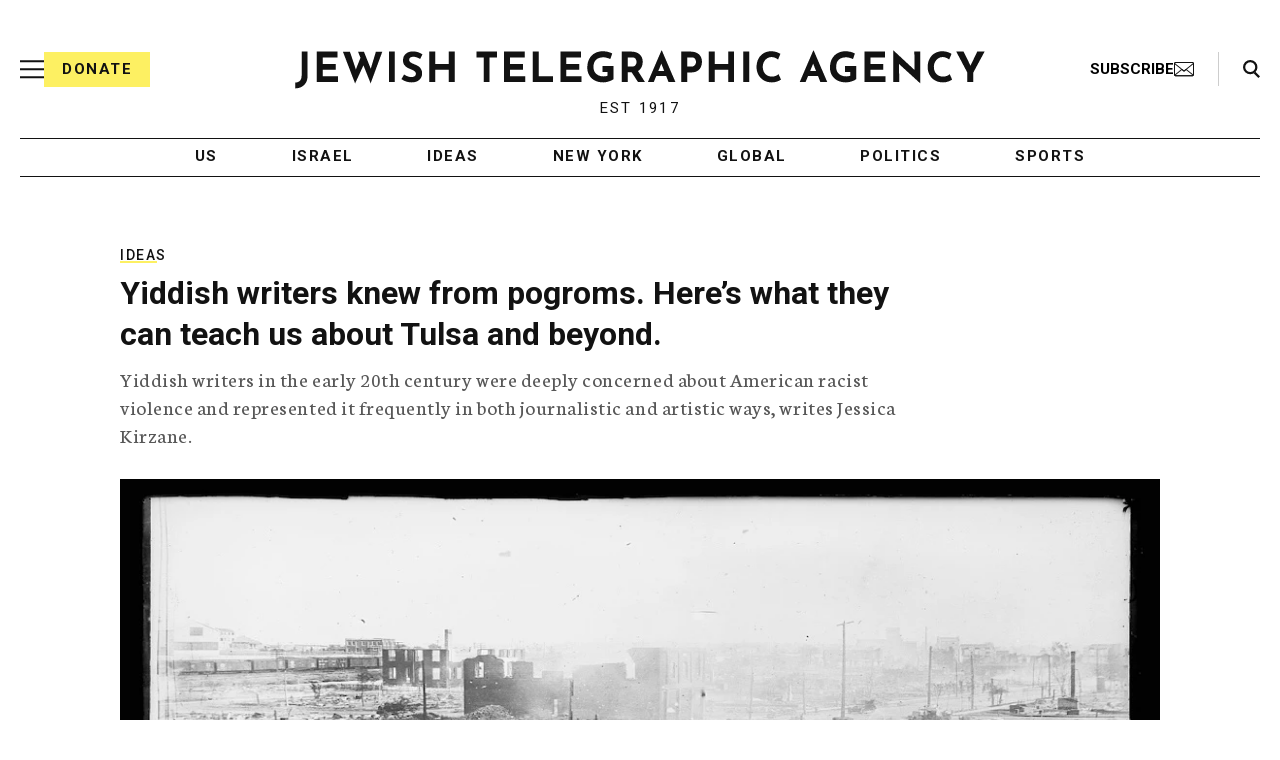

--- FILE ---
content_type: text/html; charset=utf-8
request_url: https://www.google.com/recaptcha/api2/anchor?ar=1&k=6Ld6pAMsAAAAAF2zZeBfcXtFUp1rPN8jbTR9-ads&co=aHR0cHM6Ly93d3cuanRhLm9yZzo0NDM.&hl=en&v=N67nZn4AqZkNcbeMu4prBgzg&size=normal&anchor-ms=20000&execute-ms=30000&cb=i0dz8st5l3li
body_size: 49559
content:
<!DOCTYPE HTML><html dir="ltr" lang="en"><head><meta http-equiv="Content-Type" content="text/html; charset=UTF-8">
<meta http-equiv="X-UA-Compatible" content="IE=edge">
<title>reCAPTCHA</title>
<style type="text/css">
/* cyrillic-ext */
@font-face {
  font-family: 'Roboto';
  font-style: normal;
  font-weight: 400;
  font-stretch: 100%;
  src: url(//fonts.gstatic.com/s/roboto/v48/KFO7CnqEu92Fr1ME7kSn66aGLdTylUAMa3GUBHMdazTgWw.woff2) format('woff2');
  unicode-range: U+0460-052F, U+1C80-1C8A, U+20B4, U+2DE0-2DFF, U+A640-A69F, U+FE2E-FE2F;
}
/* cyrillic */
@font-face {
  font-family: 'Roboto';
  font-style: normal;
  font-weight: 400;
  font-stretch: 100%;
  src: url(//fonts.gstatic.com/s/roboto/v48/KFO7CnqEu92Fr1ME7kSn66aGLdTylUAMa3iUBHMdazTgWw.woff2) format('woff2');
  unicode-range: U+0301, U+0400-045F, U+0490-0491, U+04B0-04B1, U+2116;
}
/* greek-ext */
@font-face {
  font-family: 'Roboto';
  font-style: normal;
  font-weight: 400;
  font-stretch: 100%;
  src: url(//fonts.gstatic.com/s/roboto/v48/KFO7CnqEu92Fr1ME7kSn66aGLdTylUAMa3CUBHMdazTgWw.woff2) format('woff2');
  unicode-range: U+1F00-1FFF;
}
/* greek */
@font-face {
  font-family: 'Roboto';
  font-style: normal;
  font-weight: 400;
  font-stretch: 100%;
  src: url(//fonts.gstatic.com/s/roboto/v48/KFO7CnqEu92Fr1ME7kSn66aGLdTylUAMa3-UBHMdazTgWw.woff2) format('woff2');
  unicode-range: U+0370-0377, U+037A-037F, U+0384-038A, U+038C, U+038E-03A1, U+03A3-03FF;
}
/* math */
@font-face {
  font-family: 'Roboto';
  font-style: normal;
  font-weight: 400;
  font-stretch: 100%;
  src: url(//fonts.gstatic.com/s/roboto/v48/KFO7CnqEu92Fr1ME7kSn66aGLdTylUAMawCUBHMdazTgWw.woff2) format('woff2');
  unicode-range: U+0302-0303, U+0305, U+0307-0308, U+0310, U+0312, U+0315, U+031A, U+0326-0327, U+032C, U+032F-0330, U+0332-0333, U+0338, U+033A, U+0346, U+034D, U+0391-03A1, U+03A3-03A9, U+03B1-03C9, U+03D1, U+03D5-03D6, U+03F0-03F1, U+03F4-03F5, U+2016-2017, U+2034-2038, U+203C, U+2040, U+2043, U+2047, U+2050, U+2057, U+205F, U+2070-2071, U+2074-208E, U+2090-209C, U+20D0-20DC, U+20E1, U+20E5-20EF, U+2100-2112, U+2114-2115, U+2117-2121, U+2123-214F, U+2190, U+2192, U+2194-21AE, U+21B0-21E5, U+21F1-21F2, U+21F4-2211, U+2213-2214, U+2216-22FF, U+2308-230B, U+2310, U+2319, U+231C-2321, U+2336-237A, U+237C, U+2395, U+239B-23B7, U+23D0, U+23DC-23E1, U+2474-2475, U+25AF, U+25B3, U+25B7, U+25BD, U+25C1, U+25CA, U+25CC, U+25FB, U+266D-266F, U+27C0-27FF, U+2900-2AFF, U+2B0E-2B11, U+2B30-2B4C, U+2BFE, U+3030, U+FF5B, U+FF5D, U+1D400-1D7FF, U+1EE00-1EEFF;
}
/* symbols */
@font-face {
  font-family: 'Roboto';
  font-style: normal;
  font-weight: 400;
  font-stretch: 100%;
  src: url(//fonts.gstatic.com/s/roboto/v48/KFO7CnqEu92Fr1ME7kSn66aGLdTylUAMaxKUBHMdazTgWw.woff2) format('woff2');
  unicode-range: U+0001-000C, U+000E-001F, U+007F-009F, U+20DD-20E0, U+20E2-20E4, U+2150-218F, U+2190, U+2192, U+2194-2199, U+21AF, U+21E6-21F0, U+21F3, U+2218-2219, U+2299, U+22C4-22C6, U+2300-243F, U+2440-244A, U+2460-24FF, U+25A0-27BF, U+2800-28FF, U+2921-2922, U+2981, U+29BF, U+29EB, U+2B00-2BFF, U+4DC0-4DFF, U+FFF9-FFFB, U+10140-1018E, U+10190-1019C, U+101A0, U+101D0-101FD, U+102E0-102FB, U+10E60-10E7E, U+1D2C0-1D2D3, U+1D2E0-1D37F, U+1F000-1F0FF, U+1F100-1F1AD, U+1F1E6-1F1FF, U+1F30D-1F30F, U+1F315, U+1F31C, U+1F31E, U+1F320-1F32C, U+1F336, U+1F378, U+1F37D, U+1F382, U+1F393-1F39F, U+1F3A7-1F3A8, U+1F3AC-1F3AF, U+1F3C2, U+1F3C4-1F3C6, U+1F3CA-1F3CE, U+1F3D4-1F3E0, U+1F3ED, U+1F3F1-1F3F3, U+1F3F5-1F3F7, U+1F408, U+1F415, U+1F41F, U+1F426, U+1F43F, U+1F441-1F442, U+1F444, U+1F446-1F449, U+1F44C-1F44E, U+1F453, U+1F46A, U+1F47D, U+1F4A3, U+1F4B0, U+1F4B3, U+1F4B9, U+1F4BB, U+1F4BF, U+1F4C8-1F4CB, U+1F4D6, U+1F4DA, U+1F4DF, U+1F4E3-1F4E6, U+1F4EA-1F4ED, U+1F4F7, U+1F4F9-1F4FB, U+1F4FD-1F4FE, U+1F503, U+1F507-1F50B, U+1F50D, U+1F512-1F513, U+1F53E-1F54A, U+1F54F-1F5FA, U+1F610, U+1F650-1F67F, U+1F687, U+1F68D, U+1F691, U+1F694, U+1F698, U+1F6AD, U+1F6B2, U+1F6B9-1F6BA, U+1F6BC, U+1F6C6-1F6CF, U+1F6D3-1F6D7, U+1F6E0-1F6EA, U+1F6F0-1F6F3, U+1F6F7-1F6FC, U+1F700-1F7FF, U+1F800-1F80B, U+1F810-1F847, U+1F850-1F859, U+1F860-1F887, U+1F890-1F8AD, U+1F8B0-1F8BB, U+1F8C0-1F8C1, U+1F900-1F90B, U+1F93B, U+1F946, U+1F984, U+1F996, U+1F9E9, U+1FA00-1FA6F, U+1FA70-1FA7C, U+1FA80-1FA89, U+1FA8F-1FAC6, U+1FACE-1FADC, U+1FADF-1FAE9, U+1FAF0-1FAF8, U+1FB00-1FBFF;
}
/* vietnamese */
@font-face {
  font-family: 'Roboto';
  font-style: normal;
  font-weight: 400;
  font-stretch: 100%;
  src: url(//fonts.gstatic.com/s/roboto/v48/KFO7CnqEu92Fr1ME7kSn66aGLdTylUAMa3OUBHMdazTgWw.woff2) format('woff2');
  unicode-range: U+0102-0103, U+0110-0111, U+0128-0129, U+0168-0169, U+01A0-01A1, U+01AF-01B0, U+0300-0301, U+0303-0304, U+0308-0309, U+0323, U+0329, U+1EA0-1EF9, U+20AB;
}
/* latin-ext */
@font-face {
  font-family: 'Roboto';
  font-style: normal;
  font-weight: 400;
  font-stretch: 100%;
  src: url(//fonts.gstatic.com/s/roboto/v48/KFO7CnqEu92Fr1ME7kSn66aGLdTylUAMa3KUBHMdazTgWw.woff2) format('woff2');
  unicode-range: U+0100-02BA, U+02BD-02C5, U+02C7-02CC, U+02CE-02D7, U+02DD-02FF, U+0304, U+0308, U+0329, U+1D00-1DBF, U+1E00-1E9F, U+1EF2-1EFF, U+2020, U+20A0-20AB, U+20AD-20C0, U+2113, U+2C60-2C7F, U+A720-A7FF;
}
/* latin */
@font-face {
  font-family: 'Roboto';
  font-style: normal;
  font-weight: 400;
  font-stretch: 100%;
  src: url(//fonts.gstatic.com/s/roboto/v48/KFO7CnqEu92Fr1ME7kSn66aGLdTylUAMa3yUBHMdazQ.woff2) format('woff2');
  unicode-range: U+0000-00FF, U+0131, U+0152-0153, U+02BB-02BC, U+02C6, U+02DA, U+02DC, U+0304, U+0308, U+0329, U+2000-206F, U+20AC, U+2122, U+2191, U+2193, U+2212, U+2215, U+FEFF, U+FFFD;
}
/* cyrillic-ext */
@font-face {
  font-family: 'Roboto';
  font-style: normal;
  font-weight: 500;
  font-stretch: 100%;
  src: url(//fonts.gstatic.com/s/roboto/v48/KFO7CnqEu92Fr1ME7kSn66aGLdTylUAMa3GUBHMdazTgWw.woff2) format('woff2');
  unicode-range: U+0460-052F, U+1C80-1C8A, U+20B4, U+2DE0-2DFF, U+A640-A69F, U+FE2E-FE2F;
}
/* cyrillic */
@font-face {
  font-family: 'Roboto';
  font-style: normal;
  font-weight: 500;
  font-stretch: 100%;
  src: url(//fonts.gstatic.com/s/roboto/v48/KFO7CnqEu92Fr1ME7kSn66aGLdTylUAMa3iUBHMdazTgWw.woff2) format('woff2');
  unicode-range: U+0301, U+0400-045F, U+0490-0491, U+04B0-04B1, U+2116;
}
/* greek-ext */
@font-face {
  font-family: 'Roboto';
  font-style: normal;
  font-weight: 500;
  font-stretch: 100%;
  src: url(//fonts.gstatic.com/s/roboto/v48/KFO7CnqEu92Fr1ME7kSn66aGLdTylUAMa3CUBHMdazTgWw.woff2) format('woff2');
  unicode-range: U+1F00-1FFF;
}
/* greek */
@font-face {
  font-family: 'Roboto';
  font-style: normal;
  font-weight: 500;
  font-stretch: 100%;
  src: url(//fonts.gstatic.com/s/roboto/v48/KFO7CnqEu92Fr1ME7kSn66aGLdTylUAMa3-UBHMdazTgWw.woff2) format('woff2');
  unicode-range: U+0370-0377, U+037A-037F, U+0384-038A, U+038C, U+038E-03A1, U+03A3-03FF;
}
/* math */
@font-face {
  font-family: 'Roboto';
  font-style: normal;
  font-weight: 500;
  font-stretch: 100%;
  src: url(//fonts.gstatic.com/s/roboto/v48/KFO7CnqEu92Fr1ME7kSn66aGLdTylUAMawCUBHMdazTgWw.woff2) format('woff2');
  unicode-range: U+0302-0303, U+0305, U+0307-0308, U+0310, U+0312, U+0315, U+031A, U+0326-0327, U+032C, U+032F-0330, U+0332-0333, U+0338, U+033A, U+0346, U+034D, U+0391-03A1, U+03A3-03A9, U+03B1-03C9, U+03D1, U+03D5-03D6, U+03F0-03F1, U+03F4-03F5, U+2016-2017, U+2034-2038, U+203C, U+2040, U+2043, U+2047, U+2050, U+2057, U+205F, U+2070-2071, U+2074-208E, U+2090-209C, U+20D0-20DC, U+20E1, U+20E5-20EF, U+2100-2112, U+2114-2115, U+2117-2121, U+2123-214F, U+2190, U+2192, U+2194-21AE, U+21B0-21E5, U+21F1-21F2, U+21F4-2211, U+2213-2214, U+2216-22FF, U+2308-230B, U+2310, U+2319, U+231C-2321, U+2336-237A, U+237C, U+2395, U+239B-23B7, U+23D0, U+23DC-23E1, U+2474-2475, U+25AF, U+25B3, U+25B7, U+25BD, U+25C1, U+25CA, U+25CC, U+25FB, U+266D-266F, U+27C0-27FF, U+2900-2AFF, U+2B0E-2B11, U+2B30-2B4C, U+2BFE, U+3030, U+FF5B, U+FF5D, U+1D400-1D7FF, U+1EE00-1EEFF;
}
/* symbols */
@font-face {
  font-family: 'Roboto';
  font-style: normal;
  font-weight: 500;
  font-stretch: 100%;
  src: url(//fonts.gstatic.com/s/roboto/v48/KFO7CnqEu92Fr1ME7kSn66aGLdTylUAMaxKUBHMdazTgWw.woff2) format('woff2');
  unicode-range: U+0001-000C, U+000E-001F, U+007F-009F, U+20DD-20E0, U+20E2-20E4, U+2150-218F, U+2190, U+2192, U+2194-2199, U+21AF, U+21E6-21F0, U+21F3, U+2218-2219, U+2299, U+22C4-22C6, U+2300-243F, U+2440-244A, U+2460-24FF, U+25A0-27BF, U+2800-28FF, U+2921-2922, U+2981, U+29BF, U+29EB, U+2B00-2BFF, U+4DC0-4DFF, U+FFF9-FFFB, U+10140-1018E, U+10190-1019C, U+101A0, U+101D0-101FD, U+102E0-102FB, U+10E60-10E7E, U+1D2C0-1D2D3, U+1D2E0-1D37F, U+1F000-1F0FF, U+1F100-1F1AD, U+1F1E6-1F1FF, U+1F30D-1F30F, U+1F315, U+1F31C, U+1F31E, U+1F320-1F32C, U+1F336, U+1F378, U+1F37D, U+1F382, U+1F393-1F39F, U+1F3A7-1F3A8, U+1F3AC-1F3AF, U+1F3C2, U+1F3C4-1F3C6, U+1F3CA-1F3CE, U+1F3D4-1F3E0, U+1F3ED, U+1F3F1-1F3F3, U+1F3F5-1F3F7, U+1F408, U+1F415, U+1F41F, U+1F426, U+1F43F, U+1F441-1F442, U+1F444, U+1F446-1F449, U+1F44C-1F44E, U+1F453, U+1F46A, U+1F47D, U+1F4A3, U+1F4B0, U+1F4B3, U+1F4B9, U+1F4BB, U+1F4BF, U+1F4C8-1F4CB, U+1F4D6, U+1F4DA, U+1F4DF, U+1F4E3-1F4E6, U+1F4EA-1F4ED, U+1F4F7, U+1F4F9-1F4FB, U+1F4FD-1F4FE, U+1F503, U+1F507-1F50B, U+1F50D, U+1F512-1F513, U+1F53E-1F54A, U+1F54F-1F5FA, U+1F610, U+1F650-1F67F, U+1F687, U+1F68D, U+1F691, U+1F694, U+1F698, U+1F6AD, U+1F6B2, U+1F6B9-1F6BA, U+1F6BC, U+1F6C6-1F6CF, U+1F6D3-1F6D7, U+1F6E0-1F6EA, U+1F6F0-1F6F3, U+1F6F7-1F6FC, U+1F700-1F7FF, U+1F800-1F80B, U+1F810-1F847, U+1F850-1F859, U+1F860-1F887, U+1F890-1F8AD, U+1F8B0-1F8BB, U+1F8C0-1F8C1, U+1F900-1F90B, U+1F93B, U+1F946, U+1F984, U+1F996, U+1F9E9, U+1FA00-1FA6F, U+1FA70-1FA7C, U+1FA80-1FA89, U+1FA8F-1FAC6, U+1FACE-1FADC, U+1FADF-1FAE9, U+1FAF0-1FAF8, U+1FB00-1FBFF;
}
/* vietnamese */
@font-face {
  font-family: 'Roboto';
  font-style: normal;
  font-weight: 500;
  font-stretch: 100%;
  src: url(//fonts.gstatic.com/s/roboto/v48/KFO7CnqEu92Fr1ME7kSn66aGLdTylUAMa3OUBHMdazTgWw.woff2) format('woff2');
  unicode-range: U+0102-0103, U+0110-0111, U+0128-0129, U+0168-0169, U+01A0-01A1, U+01AF-01B0, U+0300-0301, U+0303-0304, U+0308-0309, U+0323, U+0329, U+1EA0-1EF9, U+20AB;
}
/* latin-ext */
@font-face {
  font-family: 'Roboto';
  font-style: normal;
  font-weight: 500;
  font-stretch: 100%;
  src: url(//fonts.gstatic.com/s/roboto/v48/KFO7CnqEu92Fr1ME7kSn66aGLdTylUAMa3KUBHMdazTgWw.woff2) format('woff2');
  unicode-range: U+0100-02BA, U+02BD-02C5, U+02C7-02CC, U+02CE-02D7, U+02DD-02FF, U+0304, U+0308, U+0329, U+1D00-1DBF, U+1E00-1E9F, U+1EF2-1EFF, U+2020, U+20A0-20AB, U+20AD-20C0, U+2113, U+2C60-2C7F, U+A720-A7FF;
}
/* latin */
@font-face {
  font-family: 'Roboto';
  font-style: normal;
  font-weight: 500;
  font-stretch: 100%;
  src: url(//fonts.gstatic.com/s/roboto/v48/KFO7CnqEu92Fr1ME7kSn66aGLdTylUAMa3yUBHMdazQ.woff2) format('woff2');
  unicode-range: U+0000-00FF, U+0131, U+0152-0153, U+02BB-02BC, U+02C6, U+02DA, U+02DC, U+0304, U+0308, U+0329, U+2000-206F, U+20AC, U+2122, U+2191, U+2193, U+2212, U+2215, U+FEFF, U+FFFD;
}
/* cyrillic-ext */
@font-face {
  font-family: 'Roboto';
  font-style: normal;
  font-weight: 900;
  font-stretch: 100%;
  src: url(//fonts.gstatic.com/s/roboto/v48/KFO7CnqEu92Fr1ME7kSn66aGLdTylUAMa3GUBHMdazTgWw.woff2) format('woff2');
  unicode-range: U+0460-052F, U+1C80-1C8A, U+20B4, U+2DE0-2DFF, U+A640-A69F, U+FE2E-FE2F;
}
/* cyrillic */
@font-face {
  font-family: 'Roboto';
  font-style: normal;
  font-weight: 900;
  font-stretch: 100%;
  src: url(//fonts.gstatic.com/s/roboto/v48/KFO7CnqEu92Fr1ME7kSn66aGLdTylUAMa3iUBHMdazTgWw.woff2) format('woff2');
  unicode-range: U+0301, U+0400-045F, U+0490-0491, U+04B0-04B1, U+2116;
}
/* greek-ext */
@font-face {
  font-family: 'Roboto';
  font-style: normal;
  font-weight: 900;
  font-stretch: 100%;
  src: url(//fonts.gstatic.com/s/roboto/v48/KFO7CnqEu92Fr1ME7kSn66aGLdTylUAMa3CUBHMdazTgWw.woff2) format('woff2');
  unicode-range: U+1F00-1FFF;
}
/* greek */
@font-face {
  font-family: 'Roboto';
  font-style: normal;
  font-weight: 900;
  font-stretch: 100%;
  src: url(//fonts.gstatic.com/s/roboto/v48/KFO7CnqEu92Fr1ME7kSn66aGLdTylUAMa3-UBHMdazTgWw.woff2) format('woff2');
  unicode-range: U+0370-0377, U+037A-037F, U+0384-038A, U+038C, U+038E-03A1, U+03A3-03FF;
}
/* math */
@font-face {
  font-family: 'Roboto';
  font-style: normal;
  font-weight: 900;
  font-stretch: 100%;
  src: url(//fonts.gstatic.com/s/roboto/v48/KFO7CnqEu92Fr1ME7kSn66aGLdTylUAMawCUBHMdazTgWw.woff2) format('woff2');
  unicode-range: U+0302-0303, U+0305, U+0307-0308, U+0310, U+0312, U+0315, U+031A, U+0326-0327, U+032C, U+032F-0330, U+0332-0333, U+0338, U+033A, U+0346, U+034D, U+0391-03A1, U+03A3-03A9, U+03B1-03C9, U+03D1, U+03D5-03D6, U+03F0-03F1, U+03F4-03F5, U+2016-2017, U+2034-2038, U+203C, U+2040, U+2043, U+2047, U+2050, U+2057, U+205F, U+2070-2071, U+2074-208E, U+2090-209C, U+20D0-20DC, U+20E1, U+20E5-20EF, U+2100-2112, U+2114-2115, U+2117-2121, U+2123-214F, U+2190, U+2192, U+2194-21AE, U+21B0-21E5, U+21F1-21F2, U+21F4-2211, U+2213-2214, U+2216-22FF, U+2308-230B, U+2310, U+2319, U+231C-2321, U+2336-237A, U+237C, U+2395, U+239B-23B7, U+23D0, U+23DC-23E1, U+2474-2475, U+25AF, U+25B3, U+25B7, U+25BD, U+25C1, U+25CA, U+25CC, U+25FB, U+266D-266F, U+27C0-27FF, U+2900-2AFF, U+2B0E-2B11, U+2B30-2B4C, U+2BFE, U+3030, U+FF5B, U+FF5D, U+1D400-1D7FF, U+1EE00-1EEFF;
}
/* symbols */
@font-face {
  font-family: 'Roboto';
  font-style: normal;
  font-weight: 900;
  font-stretch: 100%;
  src: url(//fonts.gstatic.com/s/roboto/v48/KFO7CnqEu92Fr1ME7kSn66aGLdTylUAMaxKUBHMdazTgWw.woff2) format('woff2');
  unicode-range: U+0001-000C, U+000E-001F, U+007F-009F, U+20DD-20E0, U+20E2-20E4, U+2150-218F, U+2190, U+2192, U+2194-2199, U+21AF, U+21E6-21F0, U+21F3, U+2218-2219, U+2299, U+22C4-22C6, U+2300-243F, U+2440-244A, U+2460-24FF, U+25A0-27BF, U+2800-28FF, U+2921-2922, U+2981, U+29BF, U+29EB, U+2B00-2BFF, U+4DC0-4DFF, U+FFF9-FFFB, U+10140-1018E, U+10190-1019C, U+101A0, U+101D0-101FD, U+102E0-102FB, U+10E60-10E7E, U+1D2C0-1D2D3, U+1D2E0-1D37F, U+1F000-1F0FF, U+1F100-1F1AD, U+1F1E6-1F1FF, U+1F30D-1F30F, U+1F315, U+1F31C, U+1F31E, U+1F320-1F32C, U+1F336, U+1F378, U+1F37D, U+1F382, U+1F393-1F39F, U+1F3A7-1F3A8, U+1F3AC-1F3AF, U+1F3C2, U+1F3C4-1F3C6, U+1F3CA-1F3CE, U+1F3D4-1F3E0, U+1F3ED, U+1F3F1-1F3F3, U+1F3F5-1F3F7, U+1F408, U+1F415, U+1F41F, U+1F426, U+1F43F, U+1F441-1F442, U+1F444, U+1F446-1F449, U+1F44C-1F44E, U+1F453, U+1F46A, U+1F47D, U+1F4A3, U+1F4B0, U+1F4B3, U+1F4B9, U+1F4BB, U+1F4BF, U+1F4C8-1F4CB, U+1F4D6, U+1F4DA, U+1F4DF, U+1F4E3-1F4E6, U+1F4EA-1F4ED, U+1F4F7, U+1F4F9-1F4FB, U+1F4FD-1F4FE, U+1F503, U+1F507-1F50B, U+1F50D, U+1F512-1F513, U+1F53E-1F54A, U+1F54F-1F5FA, U+1F610, U+1F650-1F67F, U+1F687, U+1F68D, U+1F691, U+1F694, U+1F698, U+1F6AD, U+1F6B2, U+1F6B9-1F6BA, U+1F6BC, U+1F6C6-1F6CF, U+1F6D3-1F6D7, U+1F6E0-1F6EA, U+1F6F0-1F6F3, U+1F6F7-1F6FC, U+1F700-1F7FF, U+1F800-1F80B, U+1F810-1F847, U+1F850-1F859, U+1F860-1F887, U+1F890-1F8AD, U+1F8B0-1F8BB, U+1F8C0-1F8C1, U+1F900-1F90B, U+1F93B, U+1F946, U+1F984, U+1F996, U+1F9E9, U+1FA00-1FA6F, U+1FA70-1FA7C, U+1FA80-1FA89, U+1FA8F-1FAC6, U+1FACE-1FADC, U+1FADF-1FAE9, U+1FAF0-1FAF8, U+1FB00-1FBFF;
}
/* vietnamese */
@font-face {
  font-family: 'Roboto';
  font-style: normal;
  font-weight: 900;
  font-stretch: 100%;
  src: url(//fonts.gstatic.com/s/roboto/v48/KFO7CnqEu92Fr1ME7kSn66aGLdTylUAMa3OUBHMdazTgWw.woff2) format('woff2');
  unicode-range: U+0102-0103, U+0110-0111, U+0128-0129, U+0168-0169, U+01A0-01A1, U+01AF-01B0, U+0300-0301, U+0303-0304, U+0308-0309, U+0323, U+0329, U+1EA0-1EF9, U+20AB;
}
/* latin-ext */
@font-face {
  font-family: 'Roboto';
  font-style: normal;
  font-weight: 900;
  font-stretch: 100%;
  src: url(//fonts.gstatic.com/s/roboto/v48/KFO7CnqEu92Fr1ME7kSn66aGLdTylUAMa3KUBHMdazTgWw.woff2) format('woff2');
  unicode-range: U+0100-02BA, U+02BD-02C5, U+02C7-02CC, U+02CE-02D7, U+02DD-02FF, U+0304, U+0308, U+0329, U+1D00-1DBF, U+1E00-1E9F, U+1EF2-1EFF, U+2020, U+20A0-20AB, U+20AD-20C0, U+2113, U+2C60-2C7F, U+A720-A7FF;
}
/* latin */
@font-face {
  font-family: 'Roboto';
  font-style: normal;
  font-weight: 900;
  font-stretch: 100%;
  src: url(//fonts.gstatic.com/s/roboto/v48/KFO7CnqEu92Fr1ME7kSn66aGLdTylUAMa3yUBHMdazQ.woff2) format('woff2');
  unicode-range: U+0000-00FF, U+0131, U+0152-0153, U+02BB-02BC, U+02C6, U+02DA, U+02DC, U+0304, U+0308, U+0329, U+2000-206F, U+20AC, U+2122, U+2191, U+2193, U+2212, U+2215, U+FEFF, U+FFFD;
}

</style>
<link rel="stylesheet" type="text/css" href="https://www.gstatic.com/recaptcha/releases/N67nZn4AqZkNcbeMu4prBgzg/styles__ltr.css">
<script nonce="BRBjcwMxbYfGKWCmw48D-Q" type="text/javascript">window['__recaptcha_api'] = 'https://www.google.com/recaptcha/api2/';</script>
<script type="text/javascript" src="https://www.gstatic.com/recaptcha/releases/N67nZn4AqZkNcbeMu4prBgzg/recaptcha__en.js" nonce="BRBjcwMxbYfGKWCmw48D-Q">
      
    </script></head>
<body><div id="rc-anchor-alert" class="rc-anchor-alert"></div>
<input type="hidden" id="recaptcha-token" value="[base64]">
<script type="text/javascript" nonce="BRBjcwMxbYfGKWCmw48D-Q">
      recaptcha.anchor.Main.init("[\x22ainput\x22,[\x22bgdata\x22,\x22\x22,\[base64]/[base64]/[base64]/bC5sW25dLmNvbmNhdChTKTpsLmxbbl09SksoUyxsKTtlbHNle2lmKGwuSTcmJm4hPTI4MylyZXR1cm47bj09MzMzfHxuPT00MTB8fG49PTI0OHx8bj09NDEyfHxuPT0yMDF8fG49PTE3N3x8bj09MjczfHxuPT0xMjJ8fG49PTUxfHxuPT0yOTc/[base64]/[base64]/[base64]/[base64]/[base64]/MjU1Okc/[base64]/[base64]/bmV3IEVbVl0oTVswXSk6eT09Mj9uZXcgRVtWXShNWzBdLE1bMV0pOnk9PTM/bmV3IEVbVl0oTVswXSxNWzFdLE1bMl0pOnk9PTQ/[base64]/ZnVuY3Rpb24oKXtyZXR1cm4gdGhpcy5BaSt3aW5kb3cucGVyZm9ybWFuY2Uubm93KCl9OmZ1bmN0aW9uKCl7cmV0dXJuK25ldyBEYXRlfSxPKS5LcT0oTy5kcj1mdW5jdGlvbihuLGwsUyxHKXtpZigoUz1tVihTKT09PSJhcnJheSI/[base64]/[base64]\\u003d\x22,\[base64]\\u003d\\u003d\x22,\x22al8gwp/CpMOmC8KufsKvW2sEw4bCjyUjDBY/wpDCowzDqMKkw57DhX7Cs8OcOTbCkMKYDMKzwqXCtkhtScKzM8ORRsKVCsOrw5rCpE/CtsK0RmUAwolXG8OAMHMDCsKQLcOlw6TDrcKSw5HCkMOfCcKAUxllw7jCgsK6w5x8wpTDmFbCksOrwqrCuUnCmTbDukwkw5nCoVV6w6rCvwzDlVF1wrfDtFnDgsOIW3/Ck8Onwqd8T8KpNEMfAsKQw5BZw43DicKMw6zCkR8mS8Okw5jDusKXwrx1wpgFRMK7SGHDv2LDtcKzwo/CisKdwqJFwrTDqFvCoCnCtsKgw4BreG9Ye3jCsm7CiCPChcK5wozDnsOfHsOuS8OHwokHPsKVwpBLw7drwoBOwrBkO8Ozw73CjCHClMKiVXcXGsKbwpbDtBZpwoNgaMKnAsOnXwjCgXRzPlPCug1xw5YUX8KwE8KDw4DDnW3ClQDDkMK7ecO6woTCpW/Ck0LCsEPCrzRaKsK+wpvCnCUOwr9fw6zCu0lADUgkBA0ywrjDozbDpsOJSh7CgcOQWBdMwqw9wqNJwqtgwr3DilIJw7LDpCXCn8OvLm/CsC43wpzClDgsA0TCrDcucMOEU0jCgHEnw77DqsKkwr4NdVbCm2cLM8KcP8OvwoTDvDDCuFDDn8O2RMKcw63CscO7w7VCMR/DuMKDVMKhw6RkOsOdw5sbwqTCm8KOA8KBw4UHw5U7f8OWRXTCs8O+wrVNw4zCqsKMw7fDh8O7HiHDnsKHMj/CpV7CjFjClMKtw5AGesOhaVxfJSxcJ0ELw6fCoSENw5bDqmrDjcOWwp8Sw6jCpW4fGy3DuE8zPVPDiAg1w4oPCDPCpcOdwpPCpSxYw5JPw6DDl8K/wrnCt3HCncOiwroPwpzCtcO9aMKUAA0Aw4oxBcKzdsKvXi5MWsKkwp/CiS3Dmlpqw5pRI8Knw4fDn8OSw6lDWMOnw7XCqULCnnouQ2Qqw6FnAlLCrsK9w7FyMihIREsdwptsw4wAAcKRHC9VwrE4w7tiZjrDvMOxwpNvw4TDjmFkXsOrbG1/SsOuw7/[base64]/CvWnDkcOgw6kZHgnDmMKxwq8qWjnDqcOaGsOEQcOFw4MEw44tNx3DrsOfPsOgNMOSLG7Dknkow5bCjMOaD07CjVvDlQJtw47CtxA3JcOmEsO7wp/CmnMEwqvDpXvDtmjCg2vDn0XCvzDDqsK7wrsNdcKxelXDmDjCg8ORBsOgQnDDkkrCjFDDnQzDncOECS1XwoZtw6vCvMKpw4/Dk0/CjMOXw47CvcOYVyfChxzDo8K8AsOkWsOCdMKDUsKowrXDlMOxw51hTBnCjxnCisOrd8KmwprCk8OpHX8NZsOHw4cWLQgywrRTMibCsMO7E8K6wq8vX8K/w4k6w5HDt8K6w4fDgcOjw67Cl8KFF3TCkxcXwp7DkjfCnFPCucKRBMOjw7V2BcKGw6l5TsOAwpdsIEg4w6B/[base64]/w64uw6MAe1N9w5dPw6VtKCtww40swpfClMKnwoLCi8K+PEjDu0HDvsOMw4sGwp5bwp0Yw6EYw6dywrLDsMO+ZcK6ZsO1NEI9worDj8KVw7XDucOVwrZBwp7ChsOXZ2ExM8KZJsODHngbwoDDusONK8OlWjgXwrvCvWrDoFtEFMOzTmwWw4PCsMKVwqTCnHQuwrlawr/DtnbDmnzCv8Oxw53CsQdnEcKPwpjCi1PClQwLwrxKwqfCgcK/[base64]/ClRdw4UhwrnDhMOJPsOEw4TCosOkwr3DmAMaIMOFw6QMSH02wpzCvQ/[base64]/w6PDrMKUWMKcwqfDrsONw6HCvERWOUrChsKRYsOjwrlQQn1Pw71FJXDDgMO/wqvDgcKNbAfCuyjDlDPDhcOIwppbRivDv8KWw5BZw6TDpXgKFsKmw4cKJzvDvFwcw6zCn8O/F8ORQMK9w6xCRcOUw7jCtMO8w6BqMcKJwpXDuVtDaMKfw6PCnBTDhsOTClsSJMKDAsKDwohXBMKmw5k0Q3Vhw64Hwoh4w4rDkDjCr8KfFEF7wrsVw5Ncw5shw6kGZcKMW8O9bsObwrd9w40XwpXDkllYwrRaw7bCsC/CojlbVRZrw7N2KMK7wrnCu8OmwojDu8K6w60iwqNtw5FDw4w3w5PCrUHCn8KaG8KBZm9RcsKuwpRRXsOoMFh4ScOkVC3CgTwLwolQY8K/BEHCpjXCjsOmHsOHw4/DqmDDkD/[base64]/DiYBBMOQwo7DtcK0wrnCriLDusO5FMKvw47CocK5bcKsEcKyw6dyI3E+w6jCukTDocOnHEjDnXjCnkwQwpnDih1NGMKFwqrCsUXCjhdDw6cvwq/Crk/[base64]/[base64]/wo9YAgjDrmvCsm18Y3B0DMKoWMK2wojCm105bAjCscKMwpvDoRbDnMOEw7HDkksZw60DdMKRVzdRbsOOTcO/w6TCpQzCuFMvH2rCm8OOO2ZcZ0VJw6fDvcOlDcOlw6UAw6crFmB3ZMKNe8Ktw6LDnMKqMsKKwpMxwq7DpDPDjcOfw77DiXQEw5Qww6TDjcKSJXMMHsOaesKhbsOZwop2w6knIhvDmk8Me8KHwqwVwpbDiivChw7Cqj/DuMOFw5TCicKlI0wsccOPwrPDqMOLwonDuMOhLmzDjU/Dk8OOJcKIw5Miw6LChMOrwqEDw55xIG4sw6fCucKNUMKXw78bw5HDj1LCoS3ClMOew4jDssOYcMK8wr0zwrjCqMObwoVvwpHDhRXDowzCsUkWwrHDn2XCsydMRcKXR8Kqw6Bzwo7DusO+E8OhO0dAXMOZw4jDjsO8w47Dj8KXw7/ClcOMBMObeyPCihPDu8OZwo7DpMOjw4zCjMOUUMO+w5J0YDhvdkbDpMOmasOXw6lBw5A8w4nDpMK2w5ISwpXDp8KaZ8OKw5hnw6k9DMO1SB7CvXrCpn9Hw7HClsK5FHrCqlEKK0HCm8KSTsObwrxyw5bDisOFCipoI8OnJGVJSsOEd3/DuQZLw4nDsFlkwr/DiTfCm2RGw6crwoDCo8KkwqjClBR/Q8OOWcK3ZCJEbBrDgQ/CjMKAwprDuG1Hw7nDpcKJLsKrHMOjXcK7wpfCj3PDl8OHw4pow4BtwrXCkSXCug45G8OzwqfCj8KjwqMuScOGwo3CnMOsFTXDoRjDkzvDuXMebG/[base64]/Cnjxpw4LCj0sawr/CuTAwwqMhwpvDmDsQwpU5wpPDisOyJh3CskLDnjTCiltHw6TCi0nCu0bDjkfCpcKTw73Co0BIUMOEwovCmAZLwqrCmz7CgSLDqcKUb8KfbVfCscOOw7fDiFjDqQEPwqdGwqTDj8KmBsKncsOPbMOdwph+w79nwq1lwqosw6DDo1PDm8KJwo3DsMK/w7jDt8Ovw49ufyvDqltaw6wcGcOWwrIndcO/fXl4w6QQwoBSwoTDmz/DrBbDhFLDmGAHGS5+KMKoUwzCmcOCwrhQc8OmWcORwofDj2DCgMKFCsOfw6FOwp40BlQLw61Uw7YqM8OrOcONSmc4wpvDtMO2w5PDicOnIsKrw4vDlMObG8KVRgnCowvDvATDvnLDmsK4w7vDjsKOw43CjTpDPC0YR8K/w6/[base64]/DhXBdw6pPQcKmInjCm8K8w5UadsKNI2/CjyUzw7/[base64]/w5xxw4XDssOkGMKXw5LCoMOrIMO6NMOvwpYCw6vDnlJZwoUDwpFqEcOrw4nCnsO4eljCo8OTw5lMPcO9wqPCl8KfFcKBwotmaxLDlkk5w5HCiDvDk8OnM8OHMz5iw6/CggYcwqN6QMKhMU3CtMO5w7w5w5DCiMKaUMKhw4cbMsK8fcOww6Qaw61lw7/CtcO9woV8wrfCqcKlw7LDsMKQAsKyw48dcQx/ZsO4EUnCgWPCoRHDv8K+fHUKwqRhwqsow7DCjnZkw4nCpsKqwosaB8O/wpvDqAI3wrB2Uk/CrF4ewphqKx1zZzfCvDh7JFdQw5JKw6ppw7jCjsO+w7zDp2XDgBduw6fCrkJmXAPChcOwVxgHw51lRgDCnsKjwo7CpkPDtsKAwrBew73DssOqOMKXw6ENw4nDvcKXH8K1S8Ocw7XCkT/Dl8O6UcKCw7prw4MUS8Ohw5s5wpoow43DnA/[base64]/CqnvDuTkcw7NyFS1CcGdYw5xrPS8yw4rCnhR0H8KFWsKhKSlpHiTCt8KcwqhFwr7DhUAVw7rCsHZ0FcKNbcK/aUjCgGPDp8KUHMKLwqrCv8ObAMKmQsKHGxwGw5NKw6XCkWAQKsOcwrY4wqrCpcK+KXLDp8OUwr9RO1rCqTAJwpHDn0vDicObJcO9V8OGccOGHRLDn0R/HMKncMOIwrfDglV/H8O7wrl0Ol7CoMOFwqTDtsOcMHNBwqrCq3nDuDAhw6YMw44DwpHCtBUTwp8uw7EQw5DCocOXw4x5GSRMEksfFHzClkbCvsOjwq94w6kWIMOuwqxMQRNzw5k9w7LDkcOywrVoOWzDmMOtFMKeVMO/w4XCvMO7RlzDlTsDAsK3WMOPwrfColsOIiUGAsKBe8KJA8Kgwqc1wrTCuMKjBA7CuMKLwqlhwpJIw7TCr2Y0wq4ReSs4w4PCgGl0JkErw67Dnko5RU/[base64]/w6nDqV/CpRPCn8OTw6smaycBw7xjK8K4WsKHw6nCqkvCvhfClRDDnsO0w5/DnMKoY8KpJcKhw79iwrEhDDxrVcOGDMOnwpJOcVBna3MQZcKxFlZ6UhXCh8KDwp8mwrEFEzfDqcOnYcOFJMKEw7/Dj8KRA3c1w4DClFRQw4huJcK+fMKWwo3CnXvDqMOIdMKBwqFdRSTDkMOBw6pPw6cfw4bCvsOKUcKrQHBQZMKJwrHCpcObwoJCcsOLw4fDisKvWWBtNsKVw5tAw6MBR8OKwokxwpARTsKUwpkAwo9BEsOlwqZ1w7/CrC7Dv3rClcKywqg/wpfDlSjDuH9cdsK2w51AwoDCpMK0w7/[base64]/wpFUfcKHIsOyFjXCpWAsw4vDhgTDnMOkCWfDhcO5w53CsXg+w4nCpcKBT8KhwqvDmkhbDyHCgMKjw5zCkcKMNhF7bzk3TcKNw6vCn8Oiw6DDgFLDuAvCmcK4w4PDowtMe8OpTcOAQmlfW8OXwq4fwrY1TCrDucO6RWQILcKCwrzCgjZKwqpbVXpgZGDDrT/[base64]/CkDlHdFY9d8KnCWNyPsK9KyLCth1FCgg1woPCgMK9wqPCjsKDNcOgI8K5JmZkw4xowqvCsVI6PMKhUkXDn3PCgsKvZzDCpMKODsO0fA93NcOuP8OKM3bDhw9Cwr0vw5MwRMO/w4LCssKcwpnCl8O2w6EJwpNOw6/CnCTCscOLwoTClhXChMKxwo5MUMKDLx3Ct8OVNsKdZcKgwoDCnR7Dt8K6UMKaWF4rw4LDn8Kgw7wkBMKew6XCszLDhsKoJMOaw5Ipw57DsMO8wqXCmi9Dw4Emw5fDm8OJNMK3w7rCpsKhS8KDGw1kwrhUwrVdwrPDuGvCrMOaCywYw63DtsKkUAUkw4/ClsK6w4UlwpPCncKCw4zDhkRIXn7CryMGwp/Dv8O6ORDCu8ODS8KyQMOVwrrDm09EwrXCnhArEEXDmsOsXEhoQRp1wrJZw65UC8KHdcK+bQQHAVbDtcKGZCc+wo4Uw455E8OXDFoywpnDtgdyw77CnVJEwrPCksKhQSF/[base64]/CssKXw7jCjEdZZmTDjE/Dhz3DnsKVdl5VQsKWYcO1bUt7Gi0KwqkYWR/DmDZ5J25bHMO9RgPCvcOdwpzDpgw2FMOPa3/CpzzDvMKfJHR9wrZqK13Cn2c/w5fDihTDgcKsfjzCjMOtw4Q8OMObBMOmRE7CgzkCwqrDtBrChcKRw5TDjMKAHGBmw49fw59oCcKmM8KhwoDCnFUew47Dgz4Ww67DkWTDu3sNw4xafMOBdcOtwqk+ckrCizBAdsOHBGrChMKww4NCwp4cwqghwoXDr8KEw4PCmXjDnH9eIMOVYn9qTxLDuGx/wrDCny7Cg8OMAgUFwo8+A2d6w5/CqsOOG03Dl2V0WcOjCMKpDMKySsOGwpJQwpnCtyk1HGnDkFzDkFzCgENiTcKiw4NuDcOJGGA7wp/Co8KRI1tXX8OKKMKfwq7Cgj7Djih3KHFTwpfCmVHDhV/[base64]/[base64]/CkcKxw4TDrzwWfld7FcOwwqE+D8KkwqvDqMK4wr/DoRoEw7xtaVBaAMOXw7HCk1AbRcKSwobCl2ZKFU3CkRAwGcObS8KZFAbDhMOHMMK2w4kCw4fDi3fDoSRgEj1eNSDDo8OfKW/DmMOlG8OVFTh2NcKcwrVpbcKUw7Jfw4vClBjCocK9dn/CgjrDjVjDscKEw7JZRMKHwo7Dn8OaDcOew7fDicOkwrpFw4vDk8OoJRM0w5vCi3YEflLCnMOjGMKkdFwVHcKvPcKQWFgRw4UPPBHCkhLDlmLCicKaEsOfDMKWw7JaXWZSw5sFOsOVdTEGUhXCgcOsw4wyFmZfwppBwr/Dh2fDqMO/w7vCoE07IBQhUlQTw6FDwohxwpUqJMOXVMOoc8OvXElbBSHCrHg/esOscCsuwo/DtQxmwrHClUfCtGvDgMKJwrnCoMONYMOJTMK5M3XDtnnClsOjw7XDtcKcEi/CmMOYeMKTwr3DqBnDiMK1X8K2FXlObAogLMKDwq7CvAnCp8OfU8Knw6nCqCHDoMO8wrkAwp8hw5kWOcKOKTvDosKsw7jChMOKw7cAw64lIAXCiXYaQ8OBw67CsWPDicKYdMO8TMKuw5d2w7vDtyrDum11Y8KAesODNWlwOcKxfcOwwpcYLsKMV3/DicOBw57DtMKWNkrDrlc+QMKALHnDuMOmw6E5w5tACwgBYMKaK8Kqw6nCvcOWw7rCkMO5wo/[base64]/wrDDpMKPLEUOG14/wpjDtMKvw4zDtMOxwoAJw4DDj8Orw5F0RsKaw7nDjsKLwqzCpg5+w4TCgsKlbsOhO8Krw5TDo8O/[base64]/w7hzE8OKw4/[base64]/LcKEwoTCpQzChF5fDsO7wq7Cu8KBwoXDu8KVC8K/wo7DqXfCqsODwonDrnAtesOEwpVfwoc9wrl8wrQTwqxVwr5zHwFOG8KTQcKGw4RkX8KKw73DnsKhw63DhMKZHMKNJRTCuMKfZzV4AcKpfxzDj8KgYMOJPBV/[base64]/[base64]/[base64]/DgMOywpHCl8OpNFAMScKzwqcKwojCux9ZTy92wpAXw6UBIVFyd8O2w7hyAXHCjEPCk3oUwpHDj8Osw5BKwqrDjF0Vw4/DucKIOcOVVDlmD04hw5rDjTnDpHdfYxjDncOlacKewqVxw7tVYMKbwrjCjV3ClB1rw50MX8OKR8KBwpLClkNnwpp7eFfDvsKvw6zCh0TDscOwwoMNw6wcDnDCi2gSU3bCuEjCkMK0LcOQK8KRwrzCpsOvwpd4PsOsw4xcbWjDo8K4JC/CsTlcA2jDkMKaw6PDsMOPw6lew4TDrcKew7kEwrh2wqoPwozDqRxDw40Kwr03w7MDQcK7WcKfSMKBwos2EcKow6JeFcO7wqYMwqtVw4dHw7rDhcKfBcOcw7XDlBwCwoEpw5cRHSRAw4rDp8KzwqDCoxHCm8OfHcKYw54GEMORwqZxA2PCksKawqPCpxTCucKXMcKFwo/DsnXCnsK/woxhwprDjREpRC9UccKdwqBEwpbDrcKbasOFw5fCksKlwpvCpsONNCU4OMOMBsKnQCcFEh/[base64]/EsKWw6/[base64]/woIawrQhwpB8woDCi8OPw5QYwpLDv8KWw5HClgZXGcOwW8KgQHbDhVQ/w4zDpFQ0w7HDtQ9MwpcUw4zCrAHDuEQAEsKYwpZyN8KyLsOkAsKHwpwww4LCrDrCv8OENGQjCDbClE3DtgIxwpYjecKpPj9ibcOQw6rDmT9iw71Nw73Cjlxsw5DDnjVIbBnDgcOcwqQQAMOTw5zCi8KdwoZzIQjDm2E3QHkfH8KhClNIAH/CoMOxFSZ+ew9Bw4vCgsKswpzCiMO7JyAWMcOTwqEKwplGw4HDmcKJZCbDuykpVcKYVGfClsKFIBbDk8KNA8Kqw4R8wrfChQjCg0HDhC/CtkLDgBrDlsKMbRQmw5EpwrMeJ8OFWMKcNn5POjbDmDTDpRvCkyrDqjnClcKMwoNIw6TCu8K3NA/DrRLCi8ODOzrDjhnDhsKVwqw1LsKzJksBw63ChkjDhzLDnMOzUsOZwo3CpjQYHCTCvWnDjSXCqywEJzvCpcOYw5wIwpXDrsOoZTfCuBNmGFLDj8K6wprDoGHDvMO7O1TDlcOUWSNUw6kQwonDmsKwXx/CtMK2Bjk4c8KcOCXDvhPDh8O6MVzDqztvIsOMwpPCqMK0KcO8wp7DqVtFwrVGw6paKQ7DlcO/[base64]/wrzDgjDDisOIWcOaw7UpUCZ9DD/DrCR0wr/DrMO0PxnDscO4F05OYMOWw53Dq8Kyw7fCpxDCtcOLBFHChcKAw5EVwq/[base64]/RUlKHGxNflZkLx0yw5U2JVXDsMOgecOMwpvDkBHDmsOUGsOhYF96worDucK/Zx43wpIbRcK+w4vCqyPDl8KydSbCk8KxwqLCscOfw7Fhw4fDm8OobDNNw6zCrTfCkh3Cr2sHazAYQi8fwojCusOTwoQ+w6nCq8K5S3/DjcKVSDPCk3LDgizDkzNLwqcewr3CqwlXw57DsAVANgnCqXcsGHvCqT18w5PCicOWTcOKw5PChsOmOcKiHsOSw4FVw5I7wq7CvmbDsVY3w5TCgytKwr7CtjTDocOnMcOxQl9oP8K7OWQAwqPClMO8w5txf8KxRmrCmhDDkBfCusOMJgxCLsONw4HCjF7Cp8O/[base64]/QW3CuzZSwp4gwoQHdAB/wqxtA8KXQcKPIcO2wpDCpcKjwovCpn/[base64]/w6tRVcKwwq7Cq0ZZe8OhwqtsFcOkwqtdw4/[base64]/DnsKtwpXCn3nCksO7w7FbPMKIJcKswq49w73DhcKYQsKEw6Y0w68jw5BbXGvDoz1qwo8Rw7cTwq7DrMOCCcK+w4LClRJ/wrMLRsKmH3DCnzdgw50fHlRkwojCon1ofsKoNcONIsKmUsKNUGDDtRHCncOsLcKWCivCsFTDscOtEcOZw5dTXcKOccKIw5nCnMOUwoAVQ8Ogw7bDuWfCssOnwr/Dv8OEEWYTOSDDu0LDuygnAcKoNRLDtsKBw7kVOCVZwoHCqMKCUBjCnnJ/w4XClSJGW8KUW8OCw5MOwqZVUQQ2wrfCoDfCosK6BU0OcUYzHkbDt8K7WTLDswvCq30sbMOQw53CqMKSJj85wpIZwr/CtWplfEPCqCoawoJIwptMXnQSFcObwqjCvsKnwr14w7HDqsKOGwLCv8O+wrccwprClTDCscOBHD3CgsK5w6V2w5Y8wpbClMKewpgBw4rCmlPDp8OkwrdMJyvCmcKVfk/DmV4tSUDCt8Otd8OhQMK4w45wBMKDw74oS3BxAC/CrAgeHhJ/[base64]/CiMKTwrjCtsK7wqlWwpbCl8KIw6zDjcKtwrPDrRHCkyNvJSsmwobDnMOEwq8qTVkxRxnDhStEOsKswoRmw5rDmMK2w5/[base64]/Dh8O4UsOJwp/[base64]/CoCTDvn3DlsKTwpRaO8KUw4Y5w7HCvVZLwodSHjfDpWnDlcKJwqV3VmfCrRjDtsK/U2zDlAoaC389wpMgJ8KYw6TCvMOEJsKcFSZFPB8ZwqATw5rCu8OcNlA0XsKzw70qw6xfSEYLGFHDqsKSV1BIXy7Du8OEw4jDs1TCoMOYWhBaBg/DlsONKwPDocOtw7HDkSDDjQopVsKEw6NZw6/CuAgIwq3DjVZAI8OOw6Fiw69pw4N4C8K/fsKGGMONVsKjwoIqwoQxw6kkTMOkesOMF8OUw47CucKFwrHDmU95w43DsVk2L8O0T8KzOMKuVsOBVjJjdsKSw7zDqcOTw47CvcOCWCl7csKJAE0KwojCpcKNwpPCgsO/HsONEyluZjBzbUVUdMOqbsKXw5rCh8KUwppVw5zCusOwwoZIc8OqNMORe8OTw4oHwp/CisOnwrfDl8OswqZdKEPCuE/DgcOeSibCiMK7w5LDrzPDoUnCv8KBwrpgKcOdecOTw77DkA7DgRg6woHDtsK3YcOZw4DDssO5w5VlFsOVw7/DpcOqA8OwwoRoRsKlXCfDtcKOw6PCmgkcw5TDicOJYBjCrH/CosOEw441w517AMKLw5olWMOvVkjCgMKlOkjCg1bDvytxQsO8NFfDvVrChg/Cq0DDgkvCqGQOEsKoQsKHw53DjcKhwoHDjifDv1bCrmDDiMK1w4shHxTDgxDCqTnCjsKCNsOYw6pJwoUCeMK/bjIsw6UEDUILwrzDmcOhB8KwVxTDvUjDtMO+wr7Cu3VbwqPDjVzDiXIRRTLDuWEubDrCqsK1PMOLw5tJwoQFw5RcXTMOU0nCg8KUwrDCmFxiwqfCnGTDuErDpMKqw4dLMXcVA8K0w6/Ds8OScsOiwowTwoAQw7cCLMKqw688w7wewqEaN8O1Nn9UY8Kgw5g9wp7DrMOGwpsPw4jDk1DCsh3CusOGI3xiIsO8bsKzHGwSwqd/w5Zbwo0Bw6sWw73CsyrDt8KIG8KAw58dwpbCsMKDLsOSw6TCjVNZYh7Cmm3CusODXsK2CcOeZQcUw5dCw5DDgHVfwpHDnHwTF8OobXXCscOYKcOQViB2EcOgw7sPw7obw5PDgB3DgyE4w5g7SGzCn8O8w7rDhsKAwqAzQgoOwrZuwr/DqsOzw6o+wosTwozCnloaw61vw7cBw4sgwpNOw4nCrsKLNXDClH51wrJRdycYwp7Dk8OXPMOrKzzDgMOSc8KUwpvCh8OpP8KdwpfCmcOIwpg7w5YrLsO9w5MlwoJcFHEKMHZWQcOOek/DksOiKsOISMK2w5clw5EuVDIhRMOBwqzDhHw1DMK1w6rCtMORwqXDijoDwrTCn0ATwq4sw74Gw7rDvcOVwqMjaMOvOlwLdijCmD1Lw45bJ1lkw7rCg8KGw4PCvH8Yw6/[base64]/wrXDrHbCocODw5jCixZsQlNNYSTDn0d9w7DDiwc7wrdrL1nCpsK2w4fDm8O5bF7CpgnDgcKAEMOqJWYqwqXCtcOTwoPCqnluA8OtDcKAwrnCmnDCijzDrknCrzrCmzB8F8OmEVtmKBEuwr9qQMO/wrQNSsKnaDU4TWzDmh3CjcK8LzfCsQAaG8KbDWnDt8OtemvDjcO5RcOPDCx6w7TDvMOWfTTDqsOwSx7DnF0Kwo1QwpJswoAnwqETwosrSVnDkUrDpMOjKSYQPjDCnMKUw6c1ZEHCtsK4cx/ChGrDk8KUB8KufMOwBsOJw7FnwqbDuDrCixLDqih/w5HCtMK0fylAw6RqSsOjS8O0w7xdA8OOKUBtYmBHwoUEFgvCqwjDpsOvMG/DlMO+wpLDrMKeKgUkwo3CvsO0w7vClnfCpy0OTSxHM8KrIcOfAMOjWsKQw4cHw7PCicOLccOlelrDuw0vwog5asKuworDkMKpwq8Xw4QEQEPCr3LCrAjDv0/[base64]/[base64]/[base64]/DmsOQecO+w7TCicKwwqggwo1xTFPDt8OMFCIgwpLCuCzCnn3DmFgPFHJ0wrnCowoPPUrCiXvDlsOBLThgw44mCA4+WsK9ccOaO3HCnXfDpMOMw4wYw5tpc2ApwroSw47DpV/Cv2tBBsOkISIkwrlLSMK/HMOfw6/CuGREwpBlw6fChRXDjkLCucK/EnPDi3rCnDMQwrkhVxbCkcONwpt9S8OSw73CiSvChW7DmEZUVsOwb8OFUcOjAwYDGX4KwpMbwpPDgiAGN8OwwpXDj8KAwpQsVMOmc8Kvw5ISw58QJcKrwoDDvynDiTvDtsOaSy/CncKMF8KwwrzCrjQqHlnDtzLCksOqw41bKMOuIMK8wrZvw5sNWlTCs8OlLMKBNgp1w7vDrktow5FSaUzChzpvw7wtwp1Bw7tXZDbCoAjCq8O5w5bDp8OHw7zChFvCi8OzwrwYw4t7w68Gf8KgRcOoZ8KOLRnDl8KSw6rDq1zCk8KLwqpzwpLCpE/CmMKywrLDs8KDwp3CuMO6DsOOIcOef2YxwpwWwodNAVXCrXzCmXvCvcOJw5ccRMOed2YywqE0AsOVMCwBw6DCrcKew77DmsK8wpkLX8OFwpzDlhrDqMOxXsO2HyTCosOaVwTCtMOGw4l4wpTCiMOzw4QKOBzCtcKEUhUow5jCtSJOw4bDtTRVaX0Kw5tUwpRoVMO8H3/CuAnCncOPwpfCsV1mw4LDnMKRw6jCjMOXasOnVTHCnsKUw4LDgMOOw5xGw6TCmDUxKG0sw4zCvsKZDClnHcO4w78YfUPCq8KwTR/CrB9CwpE1w5RDw7pHSwESw6rCtcKlbjPCoRQOwoPDoSBNeMONw5rCoMOywp9Rw79uD8OkNHXDoAnCkxxjGMKawqwGw47Dqihnw41bdMKyw6HCpMKLVSLDrnpwwq/CmH92wpg4YnrDsAbCmMORw7zCt3jDnTjDjxMnb8KWwp7DicKEw5nCinwWw6DDu8KPajfCtsODw7TCisOrUTIhw5bCkCosB1kHw77DjMOUwoTCnBtXaFTDgxrDo8KxKsKvPXBSw4PDrcKHCMKww5FJw4hiwrfCrXXCqG0/NRrDgsKiZsKrw4M8w5DCtlvDgWZKw67ComDDp8OnDFNtRTJkNU3CllQhwrvDt1vCqsOQw5bDtT/DosOUXMKQwrjCncODGMO8CznCqAg0dMKyREbDiMK1RcKGMsOrw6PCrMOIw4oVwr/ColbCgx90eXNJckTDvFTDosOMacOJw6HCiMK1wrzChMOLw4d2V1smGRs2G38oS8OhwqXCnCTDkkwlwplhw4/Do8Kxw6McwrnDrMK8fzJCw50AbMKKRinDnMOlIMKbezZqw5TDvBbDl8KKU3spMcO7wrLDlTEXwp3CvsORw79Nw6rClB94CsK7dsKaF3DDksOxQlpRw54rQMKqXBjDkEMpwrU5wqZqwpRmVV/ClTrCrizDsgrDmjbDhMOrDXpuagthwrzDikJpwqPCoMOkwqMVwovDqMK8I1QLwrFowpVqI8KJYGPDl0XDuMKyOWFmExHDh8KpYH/DrUsNwpx7w5o/ewQpZT/CicO2VVHCiMKRU8KdesO9wo1zecKHUl0Gw7nDrmrDtQkAw6cacy1gw45HwpzDiEDDkQEYC0B1w6fDh8KCw64vwpIJMMKlwqQ6wpLClsOKw5TDmQzDhcOww4fCpGoiMzzDo8Oyw5hrSsOZw5pYw5XDriJ9w5FzTg1CC8OFwqhTwr/[base64]/c2hFwpMLRSl2w6jDomfCvkNuWcOaCV7Dhy/DjcKJwrLDrDcWw5PCscKqwqwaQ8Kuw7zDizTDg0PDmQU/wrDDqmrDnWwoCMOkD8KtwrDDuzrCnz/Dg8KEwpF7woVNNMKmw6cWw7kFXMKOwoAoIMOjcFJJQMKlAcOHChsaw5pKwprDvMOow6d9wpLCjmjDmBBVMgrCqRfDj8Khw6x/[base64]/DjV9jYcKtw5x4KTvCs8Kyw6LDinTDuh/[base64]/[base64]/w5XDjsKUAjDDisKSwoI8wo0FPcOzSFHCm8OXwrfDt8OVwo3Dh0gUw7zDpDUSwqYbfDrCvMOjCT1bYAwTF8OicsORMGt8OcKfwr7Dl3trwqkEHkfDqURCw6TCiVrDgcKdMTJhw6vCv1sCwr/CgisVYinDjkzCqiLCmsOtwrfDkcOxeVLDsCHDs8KbGw8XwojCp2FYw6hhdsOgbcOeREcnwrJ9XsKzNEYlwqccwqfDi8KSIMOGI1rDog7ClgzDnlTDhcKRw7LDg8Onw6JSAcOKfQpVXwwrACjDjUfCrWvDimvDr3pZGMKaQMOFw7bCpBPDuiPDgsKdWT7Dh8KqJsOnwp/DhcKldsOsI8K3wpMHNxoew6/DqyTCr8K3w6LDjAPCnmbCkSlrw6zCtsOGwow8UsK1w4TClx7DlcORESbDusOgwp8kRhNuEsKGEWZMw7x5R8OSwo/ChsKeA8KJw7TDsMKRwqrCvk9vwoZHwpoew43CtMOfH27ClnPDuMO0Zyw6wrxFwrEkHsOvUzUowrvCn8Kcw5AbLAEAcsKrRcO8VcKHfCNrw7Rew5xJSsOwcsOtCsOlRMO7w5RYw43CqsKOw53Cqnk/OMOzw70Pw7TCrcKYwrA6wrlQKU1Fb8Oww6lMw4cEUDXDoX3DrMOtERLDksOgwpzCmBLDoyB5UDFdKWrCgnXCvMO2fRhOwrPDksKFAwkEIsOvLhUgwqBow4tfNcOUw77CsAEqwocOKF7Cqx/Dr8OHw5gtHsOdGcOLwoNGYDTDnsOUwonDksKfw7rCoMKcfybCqsKWIcK3w680YV5fASfCkMKaw6bDssOYwpfCkA8sGyZnGBHCp8KUFsONSMK2wqPDnsOIw7ASb8OES8OAw6nDqcOKwoDCvCsTJcKDORscOMKMw7QZR8KaVsKcw73CuMK/VA5KOG7DqMOsesKCS38XV1zCgcOeSmdtMDgzwq1zwpAAJ8OAw5lNwrrDkHp9anzDqcK+w5MOw6YPJBlDw63CssKdCsKmRzXCpcKHw5XCh8K0w7zDp8KzwrvDvh3DlcKIwocFwp7CicKzJVXChAJJVcKMwpXDvcOVwqsfw5hlDcOgw6p2QMO+V8Onwp7CvD4Mwp/CmMOPVMKFwo0xB1onwpNtw7nCtMOzwo7Cky3CmcO3RAvDhMOhwq/Ds1sVw5F2w61iTcKdw7gMwqHDvgs2QSxgwo/DgWTCp3wfw4MYwqjDtcK9NsKlwqtSwqZmacOKw4BMwpYNw63DgHvCgMKXw5N5E3xvw4FKAALDklPDgVRcdT5mw6RUR25Ywr06IcOna8K7wqnDrDXDqMKewp7CgcKpwrx2LiLCqFtvwowBP8OAw5/CuWwiX2jCmMOmC8OtKAIww7nCq03CjWlfwodowqTCn8O/ZzVtAX5VasOFfMOibsKDw6HCq8Ocwpg1wpsZWWzCjcKbATgQw6HDsMOTbXJ3QsK+EWrCjnEJwqwPM8OFwqs8wr90GWFhEkU/w6sTDsK/w53DgRo8chDCj8KidGTCucOHw5RPGUpvHQ3DrErCscKxw6HDucKWKMOLwpNVw5XCq8OIC8OrXMOUWU10w719LMOnwpQyw47CgGPDp8KcH8Ktw7jCmyLDuj/DvcKRQlJzwpAkKTrDpVjDtx7Ch8KGU3dtwozCv2jCv8OpwqTDqMK1C3gqMcKfw4nCsQDCq8OWH0VJwqMJwpPDogDDkg5CIsOfw4vCkMK8FmHDl8K8eBfDpMOdVhDCpsOEGFDCnGU/[base64]/DhnTDnS9Uw7YBw48qw5U+Y1/CqMKtQMOGwpnCmsOLwp9dwoZhbA88VGtLXkLDsC9Bf8KSw6/Cu1AJIyjDjnA+TMKjw7fDnMKXa8ORw4hdw7w/[base64]/[base64]/ClsOjWMOoakHDtGczw5oIw4nCosOccBhVw4rDtsOvDDPDs8OUw7PCoDDClsK4wrlSasKSw5tCJAfDv8KXwobDtDTClCnDsMOlDmTCsMOoXnbCvsK2w4s5wr/CvStcwo3CtF/[base64]/w7jDk8OZw642e8KOUMOndnrCphPDs8K2wqVXFsKIO8KSwrYxdMKhwo7Ck0Etw7/Djz7DgQM9LSFNwrMGZMK6w4zCuFfDl8K9wrnDmhEkLMKHWsKbODTDpCXChB80IGHDunhBHMOnUyTDrsOKwrFCNk/[base64]/TsKBYcK6H1XCnhrCqcK+fmMxSRZ/wqc8d3FYw7bCmijCtgXDkQXCsjpuCMOsN211w45aw5LDusKwwpXDqsKJZQQEw5jDmiB4w5Eodip6WTLCgjjCvn/CrcOIwo0yw53DhcO/[base64]/HMObZVjDnXTCqMKwegM6w4R2wp/CsATDnzzCnCnCqMO+wrTCjcKgFcORw50cD8O5w6o1w6pjEsOHTB/CnQh8wrPDqMKcwrDDlEPCrwvCoxt5asOLOMKkDi7DhMONw5Ztw6UnWzjCsS7CoMKjwpPCncKGwrrDhMK2wr7Cp1rDlD4MATjCvyBDwpjDiMOfUGcqCQt0w53DqsOmw5I1T8OUUsOtSEofwonDscOwwpbClMK9bwnCncOsw6RRw73CsTM2CcK8w4gyAT/DncK0DMOjHgzChGklTUQORcOZfMKhw704VsO1wrHCqVNDw6jCpsKAw5zDl8KBwr3ChsOVTsKYDsOlw6YvV8KRw5sIBsKiw5bCusKZaMOJwpUHIMK0wpFEwpXCisKRVcO1B1rDsxAsf8KUw6gdwr9Ww6psw7F2wovDnjQdcsO3AcOPwqlKwpDDkMO/AsKWZw7DuMKTw57CusOwwqAaCMObw67DhTAHHsKPwpJ9SXZoScOawrdiGxdOwrEcwppxwq3DoMK1w5dPw4xlw7bCsH5TdsKZw6vCk8KXw7rDshbCg8KBNVIBw7d7L8Kgw41PL1nCv2rCuhIhwrDDowDDnwzClsKcYMOWwqR7worChQrDo03Dv8O/[base64]/DpMOMwrfDsjhfbsKrPsK4wqjCtcKGbh/DukwDw7TDscKiw7fDssOTwrR+w4QOwqvCg8OXw4jCnsOYJsK7c2PCjMOGMsORd0nDnsOjMnDCqMKYXETCusOxP8OHasOOw44fw7oSwp1SwrnDuDHCv8OKT8KXw6jDuhPDmykTCS3ClWQWe13DhyfCjGLDsy/DgcK/w7A1w7jCj8OZwoYJw5srRlEYwoktDcOKa8OyMcKYwrwAw7c5w6TCizfDjMKHUsKsw5LCt8OFw7t4RDPClGDCrcKtwqHCuxlCYC9zw5JrKMKWwqd/[base64]/wpPCl04hRcOow5rCv8OKCsO/wqg/BcOVDcK1QDBAw5YkM8Orw73DoTXDucOsRmtQZTwLwqzCuBxnw7HDgQZtQ8Khwpt+V8KUw7LDi1bDnsOuwqrDq2FsDy/CrcKeLlvDl0p2PTXDoMODwo3DncOJwoDCohXCtsOCLjjDuMKXw4knw5HDhT1yw78YQsKuWMKXw6/[base64]/[base64]\\u003d\x22],null,[\x22conf\x22,null,\x226Ld6pAMsAAAAAF2zZeBfcXtFUp1rPN8jbTR9-ads\x22,0,null,null,null,1,[21,125,63,73,95,87,41,43,42,83,102,105,109,121],[7059694,934],0,null,null,null,null,0,null,0,1,700,1,null,0,\[base64]/76lBhn6iwkZoQoZnOKMAhmv8xEZ\x22,0,0,null,null,1,null,0,0,null,null,null,0],\x22https://www.jta.org:443\x22,null,[1,1,1],null,null,null,0,3600,[\x22https://www.google.com/intl/en/policies/privacy/\x22,\x22https://www.google.com/intl/en/policies/terms/\x22],\x22AlrakxPt77F8ielJItlgPGZz467KChZXeow7kQjo218\\u003d\x22,0,0,null,1,1770141097111,0,0,[228,230,107],null,[211,245,131],\x22RC--JYfhpk4dvmI-g\x22,null,null,null,null,null,\x220dAFcWeA62ecxQt0EoqUTvtXZKDWEbZ_Kj5wBmMF_YZurBSCU2RBaRXiZbZ7_MWc5devpVz4ud2wxbJlbvBXY6yKJfcnrRCtgrlA\x22,1770223897111]");
    </script></body></html>

--- FILE ---
content_type: text/html; charset=utf-8
request_url: https://www.google.com/recaptcha/api2/anchor?ar=1&k=6Ld6pAMsAAAAAF2zZeBfcXtFUp1rPN8jbTR9-ads&co=aHR0cHM6Ly93d3cuanRhLm9yZzo0NDM.&hl=en&v=N67nZn4AqZkNcbeMu4prBgzg&size=normal&anchor-ms=20000&execute-ms=30000&cb=xmtpr5grs1id
body_size: 49346
content:
<!DOCTYPE HTML><html dir="ltr" lang="en"><head><meta http-equiv="Content-Type" content="text/html; charset=UTF-8">
<meta http-equiv="X-UA-Compatible" content="IE=edge">
<title>reCAPTCHA</title>
<style type="text/css">
/* cyrillic-ext */
@font-face {
  font-family: 'Roboto';
  font-style: normal;
  font-weight: 400;
  font-stretch: 100%;
  src: url(//fonts.gstatic.com/s/roboto/v48/KFO7CnqEu92Fr1ME7kSn66aGLdTylUAMa3GUBHMdazTgWw.woff2) format('woff2');
  unicode-range: U+0460-052F, U+1C80-1C8A, U+20B4, U+2DE0-2DFF, U+A640-A69F, U+FE2E-FE2F;
}
/* cyrillic */
@font-face {
  font-family: 'Roboto';
  font-style: normal;
  font-weight: 400;
  font-stretch: 100%;
  src: url(//fonts.gstatic.com/s/roboto/v48/KFO7CnqEu92Fr1ME7kSn66aGLdTylUAMa3iUBHMdazTgWw.woff2) format('woff2');
  unicode-range: U+0301, U+0400-045F, U+0490-0491, U+04B0-04B1, U+2116;
}
/* greek-ext */
@font-face {
  font-family: 'Roboto';
  font-style: normal;
  font-weight: 400;
  font-stretch: 100%;
  src: url(//fonts.gstatic.com/s/roboto/v48/KFO7CnqEu92Fr1ME7kSn66aGLdTylUAMa3CUBHMdazTgWw.woff2) format('woff2');
  unicode-range: U+1F00-1FFF;
}
/* greek */
@font-face {
  font-family: 'Roboto';
  font-style: normal;
  font-weight: 400;
  font-stretch: 100%;
  src: url(//fonts.gstatic.com/s/roboto/v48/KFO7CnqEu92Fr1ME7kSn66aGLdTylUAMa3-UBHMdazTgWw.woff2) format('woff2');
  unicode-range: U+0370-0377, U+037A-037F, U+0384-038A, U+038C, U+038E-03A1, U+03A3-03FF;
}
/* math */
@font-face {
  font-family: 'Roboto';
  font-style: normal;
  font-weight: 400;
  font-stretch: 100%;
  src: url(//fonts.gstatic.com/s/roboto/v48/KFO7CnqEu92Fr1ME7kSn66aGLdTylUAMawCUBHMdazTgWw.woff2) format('woff2');
  unicode-range: U+0302-0303, U+0305, U+0307-0308, U+0310, U+0312, U+0315, U+031A, U+0326-0327, U+032C, U+032F-0330, U+0332-0333, U+0338, U+033A, U+0346, U+034D, U+0391-03A1, U+03A3-03A9, U+03B1-03C9, U+03D1, U+03D5-03D6, U+03F0-03F1, U+03F4-03F5, U+2016-2017, U+2034-2038, U+203C, U+2040, U+2043, U+2047, U+2050, U+2057, U+205F, U+2070-2071, U+2074-208E, U+2090-209C, U+20D0-20DC, U+20E1, U+20E5-20EF, U+2100-2112, U+2114-2115, U+2117-2121, U+2123-214F, U+2190, U+2192, U+2194-21AE, U+21B0-21E5, U+21F1-21F2, U+21F4-2211, U+2213-2214, U+2216-22FF, U+2308-230B, U+2310, U+2319, U+231C-2321, U+2336-237A, U+237C, U+2395, U+239B-23B7, U+23D0, U+23DC-23E1, U+2474-2475, U+25AF, U+25B3, U+25B7, U+25BD, U+25C1, U+25CA, U+25CC, U+25FB, U+266D-266F, U+27C0-27FF, U+2900-2AFF, U+2B0E-2B11, U+2B30-2B4C, U+2BFE, U+3030, U+FF5B, U+FF5D, U+1D400-1D7FF, U+1EE00-1EEFF;
}
/* symbols */
@font-face {
  font-family: 'Roboto';
  font-style: normal;
  font-weight: 400;
  font-stretch: 100%;
  src: url(//fonts.gstatic.com/s/roboto/v48/KFO7CnqEu92Fr1ME7kSn66aGLdTylUAMaxKUBHMdazTgWw.woff2) format('woff2');
  unicode-range: U+0001-000C, U+000E-001F, U+007F-009F, U+20DD-20E0, U+20E2-20E4, U+2150-218F, U+2190, U+2192, U+2194-2199, U+21AF, U+21E6-21F0, U+21F3, U+2218-2219, U+2299, U+22C4-22C6, U+2300-243F, U+2440-244A, U+2460-24FF, U+25A0-27BF, U+2800-28FF, U+2921-2922, U+2981, U+29BF, U+29EB, U+2B00-2BFF, U+4DC0-4DFF, U+FFF9-FFFB, U+10140-1018E, U+10190-1019C, U+101A0, U+101D0-101FD, U+102E0-102FB, U+10E60-10E7E, U+1D2C0-1D2D3, U+1D2E0-1D37F, U+1F000-1F0FF, U+1F100-1F1AD, U+1F1E6-1F1FF, U+1F30D-1F30F, U+1F315, U+1F31C, U+1F31E, U+1F320-1F32C, U+1F336, U+1F378, U+1F37D, U+1F382, U+1F393-1F39F, U+1F3A7-1F3A8, U+1F3AC-1F3AF, U+1F3C2, U+1F3C4-1F3C6, U+1F3CA-1F3CE, U+1F3D4-1F3E0, U+1F3ED, U+1F3F1-1F3F3, U+1F3F5-1F3F7, U+1F408, U+1F415, U+1F41F, U+1F426, U+1F43F, U+1F441-1F442, U+1F444, U+1F446-1F449, U+1F44C-1F44E, U+1F453, U+1F46A, U+1F47D, U+1F4A3, U+1F4B0, U+1F4B3, U+1F4B9, U+1F4BB, U+1F4BF, U+1F4C8-1F4CB, U+1F4D6, U+1F4DA, U+1F4DF, U+1F4E3-1F4E6, U+1F4EA-1F4ED, U+1F4F7, U+1F4F9-1F4FB, U+1F4FD-1F4FE, U+1F503, U+1F507-1F50B, U+1F50D, U+1F512-1F513, U+1F53E-1F54A, U+1F54F-1F5FA, U+1F610, U+1F650-1F67F, U+1F687, U+1F68D, U+1F691, U+1F694, U+1F698, U+1F6AD, U+1F6B2, U+1F6B9-1F6BA, U+1F6BC, U+1F6C6-1F6CF, U+1F6D3-1F6D7, U+1F6E0-1F6EA, U+1F6F0-1F6F3, U+1F6F7-1F6FC, U+1F700-1F7FF, U+1F800-1F80B, U+1F810-1F847, U+1F850-1F859, U+1F860-1F887, U+1F890-1F8AD, U+1F8B0-1F8BB, U+1F8C0-1F8C1, U+1F900-1F90B, U+1F93B, U+1F946, U+1F984, U+1F996, U+1F9E9, U+1FA00-1FA6F, U+1FA70-1FA7C, U+1FA80-1FA89, U+1FA8F-1FAC6, U+1FACE-1FADC, U+1FADF-1FAE9, U+1FAF0-1FAF8, U+1FB00-1FBFF;
}
/* vietnamese */
@font-face {
  font-family: 'Roboto';
  font-style: normal;
  font-weight: 400;
  font-stretch: 100%;
  src: url(//fonts.gstatic.com/s/roboto/v48/KFO7CnqEu92Fr1ME7kSn66aGLdTylUAMa3OUBHMdazTgWw.woff2) format('woff2');
  unicode-range: U+0102-0103, U+0110-0111, U+0128-0129, U+0168-0169, U+01A0-01A1, U+01AF-01B0, U+0300-0301, U+0303-0304, U+0308-0309, U+0323, U+0329, U+1EA0-1EF9, U+20AB;
}
/* latin-ext */
@font-face {
  font-family: 'Roboto';
  font-style: normal;
  font-weight: 400;
  font-stretch: 100%;
  src: url(//fonts.gstatic.com/s/roboto/v48/KFO7CnqEu92Fr1ME7kSn66aGLdTylUAMa3KUBHMdazTgWw.woff2) format('woff2');
  unicode-range: U+0100-02BA, U+02BD-02C5, U+02C7-02CC, U+02CE-02D7, U+02DD-02FF, U+0304, U+0308, U+0329, U+1D00-1DBF, U+1E00-1E9F, U+1EF2-1EFF, U+2020, U+20A0-20AB, U+20AD-20C0, U+2113, U+2C60-2C7F, U+A720-A7FF;
}
/* latin */
@font-face {
  font-family: 'Roboto';
  font-style: normal;
  font-weight: 400;
  font-stretch: 100%;
  src: url(//fonts.gstatic.com/s/roboto/v48/KFO7CnqEu92Fr1ME7kSn66aGLdTylUAMa3yUBHMdazQ.woff2) format('woff2');
  unicode-range: U+0000-00FF, U+0131, U+0152-0153, U+02BB-02BC, U+02C6, U+02DA, U+02DC, U+0304, U+0308, U+0329, U+2000-206F, U+20AC, U+2122, U+2191, U+2193, U+2212, U+2215, U+FEFF, U+FFFD;
}
/* cyrillic-ext */
@font-face {
  font-family: 'Roboto';
  font-style: normal;
  font-weight: 500;
  font-stretch: 100%;
  src: url(//fonts.gstatic.com/s/roboto/v48/KFO7CnqEu92Fr1ME7kSn66aGLdTylUAMa3GUBHMdazTgWw.woff2) format('woff2');
  unicode-range: U+0460-052F, U+1C80-1C8A, U+20B4, U+2DE0-2DFF, U+A640-A69F, U+FE2E-FE2F;
}
/* cyrillic */
@font-face {
  font-family: 'Roboto';
  font-style: normal;
  font-weight: 500;
  font-stretch: 100%;
  src: url(//fonts.gstatic.com/s/roboto/v48/KFO7CnqEu92Fr1ME7kSn66aGLdTylUAMa3iUBHMdazTgWw.woff2) format('woff2');
  unicode-range: U+0301, U+0400-045F, U+0490-0491, U+04B0-04B1, U+2116;
}
/* greek-ext */
@font-face {
  font-family: 'Roboto';
  font-style: normal;
  font-weight: 500;
  font-stretch: 100%;
  src: url(//fonts.gstatic.com/s/roboto/v48/KFO7CnqEu92Fr1ME7kSn66aGLdTylUAMa3CUBHMdazTgWw.woff2) format('woff2');
  unicode-range: U+1F00-1FFF;
}
/* greek */
@font-face {
  font-family: 'Roboto';
  font-style: normal;
  font-weight: 500;
  font-stretch: 100%;
  src: url(//fonts.gstatic.com/s/roboto/v48/KFO7CnqEu92Fr1ME7kSn66aGLdTylUAMa3-UBHMdazTgWw.woff2) format('woff2');
  unicode-range: U+0370-0377, U+037A-037F, U+0384-038A, U+038C, U+038E-03A1, U+03A3-03FF;
}
/* math */
@font-face {
  font-family: 'Roboto';
  font-style: normal;
  font-weight: 500;
  font-stretch: 100%;
  src: url(//fonts.gstatic.com/s/roboto/v48/KFO7CnqEu92Fr1ME7kSn66aGLdTylUAMawCUBHMdazTgWw.woff2) format('woff2');
  unicode-range: U+0302-0303, U+0305, U+0307-0308, U+0310, U+0312, U+0315, U+031A, U+0326-0327, U+032C, U+032F-0330, U+0332-0333, U+0338, U+033A, U+0346, U+034D, U+0391-03A1, U+03A3-03A9, U+03B1-03C9, U+03D1, U+03D5-03D6, U+03F0-03F1, U+03F4-03F5, U+2016-2017, U+2034-2038, U+203C, U+2040, U+2043, U+2047, U+2050, U+2057, U+205F, U+2070-2071, U+2074-208E, U+2090-209C, U+20D0-20DC, U+20E1, U+20E5-20EF, U+2100-2112, U+2114-2115, U+2117-2121, U+2123-214F, U+2190, U+2192, U+2194-21AE, U+21B0-21E5, U+21F1-21F2, U+21F4-2211, U+2213-2214, U+2216-22FF, U+2308-230B, U+2310, U+2319, U+231C-2321, U+2336-237A, U+237C, U+2395, U+239B-23B7, U+23D0, U+23DC-23E1, U+2474-2475, U+25AF, U+25B3, U+25B7, U+25BD, U+25C1, U+25CA, U+25CC, U+25FB, U+266D-266F, U+27C0-27FF, U+2900-2AFF, U+2B0E-2B11, U+2B30-2B4C, U+2BFE, U+3030, U+FF5B, U+FF5D, U+1D400-1D7FF, U+1EE00-1EEFF;
}
/* symbols */
@font-face {
  font-family: 'Roboto';
  font-style: normal;
  font-weight: 500;
  font-stretch: 100%;
  src: url(//fonts.gstatic.com/s/roboto/v48/KFO7CnqEu92Fr1ME7kSn66aGLdTylUAMaxKUBHMdazTgWw.woff2) format('woff2');
  unicode-range: U+0001-000C, U+000E-001F, U+007F-009F, U+20DD-20E0, U+20E2-20E4, U+2150-218F, U+2190, U+2192, U+2194-2199, U+21AF, U+21E6-21F0, U+21F3, U+2218-2219, U+2299, U+22C4-22C6, U+2300-243F, U+2440-244A, U+2460-24FF, U+25A0-27BF, U+2800-28FF, U+2921-2922, U+2981, U+29BF, U+29EB, U+2B00-2BFF, U+4DC0-4DFF, U+FFF9-FFFB, U+10140-1018E, U+10190-1019C, U+101A0, U+101D0-101FD, U+102E0-102FB, U+10E60-10E7E, U+1D2C0-1D2D3, U+1D2E0-1D37F, U+1F000-1F0FF, U+1F100-1F1AD, U+1F1E6-1F1FF, U+1F30D-1F30F, U+1F315, U+1F31C, U+1F31E, U+1F320-1F32C, U+1F336, U+1F378, U+1F37D, U+1F382, U+1F393-1F39F, U+1F3A7-1F3A8, U+1F3AC-1F3AF, U+1F3C2, U+1F3C4-1F3C6, U+1F3CA-1F3CE, U+1F3D4-1F3E0, U+1F3ED, U+1F3F1-1F3F3, U+1F3F5-1F3F7, U+1F408, U+1F415, U+1F41F, U+1F426, U+1F43F, U+1F441-1F442, U+1F444, U+1F446-1F449, U+1F44C-1F44E, U+1F453, U+1F46A, U+1F47D, U+1F4A3, U+1F4B0, U+1F4B3, U+1F4B9, U+1F4BB, U+1F4BF, U+1F4C8-1F4CB, U+1F4D6, U+1F4DA, U+1F4DF, U+1F4E3-1F4E6, U+1F4EA-1F4ED, U+1F4F7, U+1F4F9-1F4FB, U+1F4FD-1F4FE, U+1F503, U+1F507-1F50B, U+1F50D, U+1F512-1F513, U+1F53E-1F54A, U+1F54F-1F5FA, U+1F610, U+1F650-1F67F, U+1F687, U+1F68D, U+1F691, U+1F694, U+1F698, U+1F6AD, U+1F6B2, U+1F6B9-1F6BA, U+1F6BC, U+1F6C6-1F6CF, U+1F6D3-1F6D7, U+1F6E0-1F6EA, U+1F6F0-1F6F3, U+1F6F7-1F6FC, U+1F700-1F7FF, U+1F800-1F80B, U+1F810-1F847, U+1F850-1F859, U+1F860-1F887, U+1F890-1F8AD, U+1F8B0-1F8BB, U+1F8C0-1F8C1, U+1F900-1F90B, U+1F93B, U+1F946, U+1F984, U+1F996, U+1F9E9, U+1FA00-1FA6F, U+1FA70-1FA7C, U+1FA80-1FA89, U+1FA8F-1FAC6, U+1FACE-1FADC, U+1FADF-1FAE9, U+1FAF0-1FAF8, U+1FB00-1FBFF;
}
/* vietnamese */
@font-face {
  font-family: 'Roboto';
  font-style: normal;
  font-weight: 500;
  font-stretch: 100%;
  src: url(//fonts.gstatic.com/s/roboto/v48/KFO7CnqEu92Fr1ME7kSn66aGLdTylUAMa3OUBHMdazTgWw.woff2) format('woff2');
  unicode-range: U+0102-0103, U+0110-0111, U+0128-0129, U+0168-0169, U+01A0-01A1, U+01AF-01B0, U+0300-0301, U+0303-0304, U+0308-0309, U+0323, U+0329, U+1EA0-1EF9, U+20AB;
}
/* latin-ext */
@font-face {
  font-family: 'Roboto';
  font-style: normal;
  font-weight: 500;
  font-stretch: 100%;
  src: url(//fonts.gstatic.com/s/roboto/v48/KFO7CnqEu92Fr1ME7kSn66aGLdTylUAMa3KUBHMdazTgWw.woff2) format('woff2');
  unicode-range: U+0100-02BA, U+02BD-02C5, U+02C7-02CC, U+02CE-02D7, U+02DD-02FF, U+0304, U+0308, U+0329, U+1D00-1DBF, U+1E00-1E9F, U+1EF2-1EFF, U+2020, U+20A0-20AB, U+20AD-20C0, U+2113, U+2C60-2C7F, U+A720-A7FF;
}
/* latin */
@font-face {
  font-family: 'Roboto';
  font-style: normal;
  font-weight: 500;
  font-stretch: 100%;
  src: url(//fonts.gstatic.com/s/roboto/v48/KFO7CnqEu92Fr1ME7kSn66aGLdTylUAMa3yUBHMdazQ.woff2) format('woff2');
  unicode-range: U+0000-00FF, U+0131, U+0152-0153, U+02BB-02BC, U+02C6, U+02DA, U+02DC, U+0304, U+0308, U+0329, U+2000-206F, U+20AC, U+2122, U+2191, U+2193, U+2212, U+2215, U+FEFF, U+FFFD;
}
/* cyrillic-ext */
@font-face {
  font-family: 'Roboto';
  font-style: normal;
  font-weight: 900;
  font-stretch: 100%;
  src: url(//fonts.gstatic.com/s/roboto/v48/KFO7CnqEu92Fr1ME7kSn66aGLdTylUAMa3GUBHMdazTgWw.woff2) format('woff2');
  unicode-range: U+0460-052F, U+1C80-1C8A, U+20B4, U+2DE0-2DFF, U+A640-A69F, U+FE2E-FE2F;
}
/* cyrillic */
@font-face {
  font-family: 'Roboto';
  font-style: normal;
  font-weight: 900;
  font-stretch: 100%;
  src: url(//fonts.gstatic.com/s/roboto/v48/KFO7CnqEu92Fr1ME7kSn66aGLdTylUAMa3iUBHMdazTgWw.woff2) format('woff2');
  unicode-range: U+0301, U+0400-045F, U+0490-0491, U+04B0-04B1, U+2116;
}
/* greek-ext */
@font-face {
  font-family: 'Roboto';
  font-style: normal;
  font-weight: 900;
  font-stretch: 100%;
  src: url(//fonts.gstatic.com/s/roboto/v48/KFO7CnqEu92Fr1ME7kSn66aGLdTylUAMa3CUBHMdazTgWw.woff2) format('woff2');
  unicode-range: U+1F00-1FFF;
}
/* greek */
@font-face {
  font-family: 'Roboto';
  font-style: normal;
  font-weight: 900;
  font-stretch: 100%;
  src: url(//fonts.gstatic.com/s/roboto/v48/KFO7CnqEu92Fr1ME7kSn66aGLdTylUAMa3-UBHMdazTgWw.woff2) format('woff2');
  unicode-range: U+0370-0377, U+037A-037F, U+0384-038A, U+038C, U+038E-03A1, U+03A3-03FF;
}
/* math */
@font-face {
  font-family: 'Roboto';
  font-style: normal;
  font-weight: 900;
  font-stretch: 100%;
  src: url(//fonts.gstatic.com/s/roboto/v48/KFO7CnqEu92Fr1ME7kSn66aGLdTylUAMawCUBHMdazTgWw.woff2) format('woff2');
  unicode-range: U+0302-0303, U+0305, U+0307-0308, U+0310, U+0312, U+0315, U+031A, U+0326-0327, U+032C, U+032F-0330, U+0332-0333, U+0338, U+033A, U+0346, U+034D, U+0391-03A1, U+03A3-03A9, U+03B1-03C9, U+03D1, U+03D5-03D6, U+03F0-03F1, U+03F4-03F5, U+2016-2017, U+2034-2038, U+203C, U+2040, U+2043, U+2047, U+2050, U+2057, U+205F, U+2070-2071, U+2074-208E, U+2090-209C, U+20D0-20DC, U+20E1, U+20E5-20EF, U+2100-2112, U+2114-2115, U+2117-2121, U+2123-214F, U+2190, U+2192, U+2194-21AE, U+21B0-21E5, U+21F1-21F2, U+21F4-2211, U+2213-2214, U+2216-22FF, U+2308-230B, U+2310, U+2319, U+231C-2321, U+2336-237A, U+237C, U+2395, U+239B-23B7, U+23D0, U+23DC-23E1, U+2474-2475, U+25AF, U+25B3, U+25B7, U+25BD, U+25C1, U+25CA, U+25CC, U+25FB, U+266D-266F, U+27C0-27FF, U+2900-2AFF, U+2B0E-2B11, U+2B30-2B4C, U+2BFE, U+3030, U+FF5B, U+FF5D, U+1D400-1D7FF, U+1EE00-1EEFF;
}
/* symbols */
@font-face {
  font-family: 'Roboto';
  font-style: normal;
  font-weight: 900;
  font-stretch: 100%;
  src: url(//fonts.gstatic.com/s/roboto/v48/KFO7CnqEu92Fr1ME7kSn66aGLdTylUAMaxKUBHMdazTgWw.woff2) format('woff2');
  unicode-range: U+0001-000C, U+000E-001F, U+007F-009F, U+20DD-20E0, U+20E2-20E4, U+2150-218F, U+2190, U+2192, U+2194-2199, U+21AF, U+21E6-21F0, U+21F3, U+2218-2219, U+2299, U+22C4-22C6, U+2300-243F, U+2440-244A, U+2460-24FF, U+25A0-27BF, U+2800-28FF, U+2921-2922, U+2981, U+29BF, U+29EB, U+2B00-2BFF, U+4DC0-4DFF, U+FFF9-FFFB, U+10140-1018E, U+10190-1019C, U+101A0, U+101D0-101FD, U+102E0-102FB, U+10E60-10E7E, U+1D2C0-1D2D3, U+1D2E0-1D37F, U+1F000-1F0FF, U+1F100-1F1AD, U+1F1E6-1F1FF, U+1F30D-1F30F, U+1F315, U+1F31C, U+1F31E, U+1F320-1F32C, U+1F336, U+1F378, U+1F37D, U+1F382, U+1F393-1F39F, U+1F3A7-1F3A8, U+1F3AC-1F3AF, U+1F3C2, U+1F3C4-1F3C6, U+1F3CA-1F3CE, U+1F3D4-1F3E0, U+1F3ED, U+1F3F1-1F3F3, U+1F3F5-1F3F7, U+1F408, U+1F415, U+1F41F, U+1F426, U+1F43F, U+1F441-1F442, U+1F444, U+1F446-1F449, U+1F44C-1F44E, U+1F453, U+1F46A, U+1F47D, U+1F4A3, U+1F4B0, U+1F4B3, U+1F4B9, U+1F4BB, U+1F4BF, U+1F4C8-1F4CB, U+1F4D6, U+1F4DA, U+1F4DF, U+1F4E3-1F4E6, U+1F4EA-1F4ED, U+1F4F7, U+1F4F9-1F4FB, U+1F4FD-1F4FE, U+1F503, U+1F507-1F50B, U+1F50D, U+1F512-1F513, U+1F53E-1F54A, U+1F54F-1F5FA, U+1F610, U+1F650-1F67F, U+1F687, U+1F68D, U+1F691, U+1F694, U+1F698, U+1F6AD, U+1F6B2, U+1F6B9-1F6BA, U+1F6BC, U+1F6C6-1F6CF, U+1F6D3-1F6D7, U+1F6E0-1F6EA, U+1F6F0-1F6F3, U+1F6F7-1F6FC, U+1F700-1F7FF, U+1F800-1F80B, U+1F810-1F847, U+1F850-1F859, U+1F860-1F887, U+1F890-1F8AD, U+1F8B0-1F8BB, U+1F8C0-1F8C1, U+1F900-1F90B, U+1F93B, U+1F946, U+1F984, U+1F996, U+1F9E9, U+1FA00-1FA6F, U+1FA70-1FA7C, U+1FA80-1FA89, U+1FA8F-1FAC6, U+1FACE-1FADC, U+1FADF-1FAE9, U+1FAF0-1FAF8, U+1FB00-1FBFF;
}
/* vietnamese */
@font-face {
  font-family: 'Roboto';
  font-style: normal;
  font-weight: 900;
  font-stretch: 100%;
  src: url(//fonts.gstatic.com/s/roboto/v48/KFO7CnqEu92Fr1ME7kSn66aGLdTylUAMa3OUBHMdazTgWw.woff2) format('woff2');
  unicode-range: U+0102-0103, U+0110-0111, U+0128-0129, U+0168-0169, U+01A0-01A1, U+01AF-01B0, U+0300-0301, U+0303-0304, U+0308-0309, U+0323, U+0329, U+1EA0-1EF9, U+20AB;
}
/* latin-ext */
@font-face {
  font-family: 'Roboto';
  font-style: normal;
  font-weight: 900;
  font-stretch: 100%;
  src: url(//fonts.gstatic.com/s/roboto/v48/KFO7CnqEu92Fr1ME7kSn66aGLdTylUAMa3KUBHMdazTgWw.woff2) format('woff2');
  unicode-range: U+0100-02BA, U+02BD-02C5, U+02C7-02CC, U+02CE-02D7, U+02DD-02FF, U+0304, U+0308, U+0329, U+1D00-1DBF, U+1E00-1E9F, U+1EF2-1EFF, U+2020, U+20A0-20AB, U+20AD-20C0, U+2113, U+2C60-2C7F, U+A720-A7FF;
}
/* latin */
@font-face {
  font-family: 'Roboto';
  font-style: normal;
  font-weight: 900;
  font-stretch: 100%;
  src: url(//fonts.gstatic.com/s/roboto/v48/KFO7CnqEu92Fr1ME7kSn66aGLdTylUAMa3yUBHMdazQ.woff2) format('woff2');
  unicode-range: U+0000-00FF, U+0131, U+0152-0153, U+02BB-02BC, U+02C6, U+02DA, U+02DC, U+0304, U+0308, U+0329, U+2000-206F, U+20AC, U+2122, U+2191, U+2193, U+2212, U+2215, U+FEFF, U+FFFD;
}

</style>
<link rel="stylesheet" type="text/css" href="https://www.gstatic.com/recaptcha/releases/N67nZn4AqZkNcbeMu4prBgzg/styles__ltr.css">
<script nonce="O-Zjpqm5A4_no3-hUyjdxw" type="text/javascript">window['__recaptcha_api'] = 'https://www.google.com/recaptcha/api2/';</script>
<script type="text/javascript" src="https://www.gstatic.com/recaptcha/releases/N67nZn4AqZkNcbeMu4prBgzg/recaptcha__en.js" nonce="O-Zjpqm5A4_no3-hUyjdxw">
      
    </script></head>
<body><div id="rc-anchor-alert" class="rc-anchor-alert"></div>
<input type="hidden" id="recaptcha-token" value="[base64]">
<script type="text/javascript" nonce="O-Zjpqm5A4_no3-hUyjdxw">
      recaptcha.anchor.Main.init("[\x22ainput\x22,[\x22bgdata\x22,\x22\x22,\[base64]/[base64]/[base64]/bC5sW25dLmNvbmNhdChTKTpsLmxbbl09SksoUyxsKTtlbHNle2lmKGwuSTcmJm4hPTI4MylyZXR1cm47bj09MzMzfHxuPT00MTB8fG49PTI0OHx8bj09NDEyfHxuPT0yMDF8fG49PTE3N3x8bj09MjczfHxuPT0xMjJ8fG49PTUxfHxuPT0yOTc/[base64]/[base64]/[base64]/[base64]/[base64]/MjU1Okc/[base64]/[base64]/bmV3IEVbVl0oTVswXSk6eT09Mj9uZXcgRVtWXShNWzBdLE1bMV0pOnk9PTM/bmV3IEVbVl0oTVswXSxNWzFdLE1bMl0pOnk9PTQ/[base64]/ZnVuY3Rpb24oKXtyZXR1cm4gdGhpcy5BaSt3aW5kb3cucGVyZm9ybWFuY2Uubm93KCl9OmZ1bmN0aW9uKCl7cmV0dXJuK25ldyBEYXRlfSxPKS5LcT0oTy5kcj1mdW5jdGlvbihuLGwsUyxHKXtpZigoUz1tVihTKT09PSJhcnJheSI/[base64]/[base64]\\u003d\x22,\[base64]\\u003d\x22,\x22w4zDr1PDm0LDo10fwoFjwrgEw7J7woHCrw/[base64]/XsOHwofDi07DhDg+wqnDkGZ0w4BTC8KIwoQKC8K+SsOvHUdUw5R2R8O2UsK3O8KER8KHdsKBThNDwr12woTCjcO/wqvCncOMJ8OuUcKsdsKiwqXDiQwIDcOlA8KSC8Kmwocyw6jDpVrCrzNSwpZYcX/DuGJOVHbCvcKaw7Q2wrYUAsOZe8K3w4PCncK5Nk7ClcOzasO/ZDkEBMOqeTxyFcOcw7YBw6LDlArDlyPDvx9jPl8QZcKFwqrDs8K0WGfDpMKiBMOzCcOxwoLDowgnSARAwp/DvcOPwpFMw6LDqlDCvTnDrkESworCpX/Dlz3ClVkKw60+O3llwr7DmjvCgMOHw4LCthXDmMOUAMOjHMKkw4M5RX8Pw6tVwqoyaCjDpHnCvGvDjj/CvBTCvsK7FMO8w4smwqHDul7DhcKYwrNtwoHDhcOCEHJAJMOZP8KlwrMdwqAxw7ImOUDDnQHDmMOsThzCr8OzY1VGw7ZHdsK5w6Ypw45rQEoIw4jDpwDDoTPDmMObAsORMHbDhDlfYMKew6zDtMOtwrLCiBFSOg7DrW7CjMOow7XDpDvCox/CnsKcSAHDhHLDnWHDhyDDgHnDiMKYwr4SQsKhcUvCmm95DQfCm8KMw4UuwqgjQ8OcwpF2wpfCvcOEw4IUwpzDlMKMw6TCjHjDkxkGwr7DhhTCox8ScVpzfn0Vwo1sf8OQwqF5w4JDwoDDoS7Dg29EDxN+w5/[base64]/DnzLCnMOnN27CocOQw4l5wotTT1dcWwPDmGtGwoPCucOCSHcxwofCrS3DriwqSMKVU2ZffDU8D8K0dW5kIMOVIcO3REzDusO5d3HDnMKLwopdcVvCo8KswpXDn1HDp1zDkGhew4nCosK0IsO+ScK8cU/CssKIS8OhwpjCsSvCjzBCwpbCnsK/w5/[base64]/HsKuw6xuw6VUwowMw5TDkzDChwvCrsKpwo3DnToaQMKIwr/DnzMjRMOYw6zDhcK/w47DhljCkHZce8OFBcKFKsKjw6HDvcK6VxlKwrLCpMOxWE0JD8KzDQfCmnwpwqpSe1FAS8ODQ2vDtmnCncOCCcOdcijChHA/QcKKUMK2w43CrlJjV8OcwrzCgMKAw4HDvBB1w4UvH8O4w549AE/DgD94MVdvw6snwqEdasO0NSZYd8KvKUvDgQg0asOAw545w7jCv8OgTcKKw7XDhsK/wr8mPm/Cv8KcwovCv2HCpFVYwo0SwrZyw5HDpk/CgMOKNsKew6odNMK3TsKnwqhuAMOyw6hJw57DlMK9w4nCrRHDvEJCIcKkw6kYLk3CmsOTCMOtVsOoZmxPBVnDqMOITzdwP8OYQMKTw6EvHlTDkFcrCQJKwo12w5gddMOkecOEwq3DhBnCqmJ0UGrDrhzDmMKYDMOrPiocw4gUeD/CmRA6wocywrjDpsK2LkfDrU/Dm8ObR8KTdcOxw5s2Q8OOGsKha33DvwZaI8OmwozCiRQ6w6DDkcO/UsK+ccK4P3oAwotiw4QuwpQrDD5ZJU/Cv3XCgcOrDw4tw7zCtcOjwqbCv01cw4YBw5TCshrDqmEXwovCh8OrMMOLAsKuw7JkAcKbwqkzwoTDscKbcBlEYMOeKsOhw4vDi0ZlwokNwpbDrErDrFRDbMKFw4Y6wqkyCX/DgMOAQxnDoURpO8KLNEfDtXfCmEbDmVtAC8OfdcKFw6nDqcKxw67DrsK3ZcObw4vCiwfDuzzDiDdVw61pw5NzwporAcKww43CjcOXWsK9w7jDmS7CisO1VcONwpbDv8ODwprDmsOHw7x6wo93woN5YALCpCDDolsKV8KEcsKHO8Kvw7/DuCliw6wJbxXCkkcsw4keLDXDh8KcwobDisKfwpHCgxJNw7/CmsOAPMONw7dww7Azc8KTwox/EsKFwqnDi3HCjcKcw73Cpi8NY8KiwoZSYi/DmsKIUR/DjMOgQwdtbHnDrlvCtGJSw5Y9cMK/acOJw5/CrcKMWxbDssKDwo/Cm8Ohw4lbwqJAdMKjw4/DhcKew7nDhFbCn8KvOSRXVGzDusOBwr44IRg4wrvDtmctScOqw48qRMOubG/CvRfCp1DDnkM8UD7DvcOGwqFTecOSITXCh8KeLH0UwrrDusKBwrPDoDrDnlx+w6oEXsOkMsOtXRkdw5zCpSnDsMKGDSbDl359wovDnsO9woYyfcK/[base64]/Z8KYw5A2Ry8YFE9nRcOMI13CmsOJZ8OVw67Dr8O2NcOpw79qwqTCq8Krw6hrw7oFPsKsKgo/w41fWcKzw41MwoUZw6zDj8Kaw4nCtw/CmMKRTMKWLihNdV0vecOORcO6w59Zw47DgsKTwr/[base64]/DnsK5w4tVGQXDhlTDpmJcwop5JsKGTsKpwrk7exE6YsOJwpFGDsKIVibDhzjDhBt8Dik2WcK6wqFdasKywrsVwoxUw7vCtHErwpsVdjjDjcKrUsOSAB3CoEoWABfDnzDCtcOiTcKKN3wBWlDCocOkwo3DjH/CmDYqwrfCvCPCmsOJw6bDqMOAGMO3w67Dk8KMSiI1E8Kzw7HCvWFpw6rCpm3CssKmNnDDklRrcUU4w4nCl2bClsKnwrLDv0xTwokDw7t2woE8X13DoBjDj8K0w6fDkcKhTcO7eztgQmzCmcOOHxzDiW0hwr3Ctm50w54/I3lhA3dWwr3DucK5eil7wozCsnMZw4kjwqPDk8OuYwLCjMKAwpXDkDPCjz0GwpTCsMKRPMOewp/Cj8OKwo1FwpQLdMOfF8KuYMOuwo3DgMOww7fDoU7DvCjDvcOLQMKgw47CtsOYScOuwod4RjTCpUjCmWdsw6rCiBl5w4nDmsORIcKPcsORMHrDlHbCj8K+McOZwocrw5zCn8KVwo7CtU84HMOKEV/Cj23Cjl3ChVrDnXAlwokkGsKuw5nDnMKzwrl4UHbCol9gP1jCj8OOZsKFZBtIw5cUccOPWcOvw43CvMOZBlDDjsKMwq/DnyhnwpnCh8O+FMOkdsOvHiLCjMOfccO1XSEvw4A8wpHCu8O1esOAEsKHwqPCvD/CoU0nwqXCgRzDnn5/wojCriY2w5RsenIbw70hw6VuM0PDlz3CqMK6w7DClFnCrcKCG8KxAEBBNcKMM8Oww6nDqzjCq8OrOMOsERLCmcO/wqHDlsKuKjnDl8O8XsK5wrtfw6zDncO1woHCmcOqZxjCr1PCm8KJw5g7wo7DrcOyHAhWFU1pw6rCu0BBOCXCq1pswrfDksK/w7E7JsOSw4MHwodewppETC/CiMKww6lfX8Kwwqd2acK3wrpdwrTCiwdGPMKJw6PClMKOw5UDwpfCvCvDqlJdOhwBA0DDpsK0wpdFQmgxw4/DuMOEw4LCoVnCh8OQGkdkwq7Duk8eGcKUwpXDmsOHecOaDMODwozDqVMEQUbDihvCssOvwpPDv2DCusO5DjvCosKAw7MCe3PCji3Dh1nDuDTCgw4ywqvDsXlfKhscTMO1ZiwdVQDCr8KVZ1pUXcONOMOewrxGw4JIScOBRk0rwqXCncKcNDjDmcK/A8KUw4x/wpM8IyN0wq7ClhPDoQdMw5hZw6QbDcOtwpVoWy7CkMK1SX4Ww5LDmsKrw53DiMOuwoDDkEnDk0/CtV3DhDfDh8KoAUbClFkKPMKKw5h2w5bCl2DDlMO3IWvDu17DvsOpd8OxfsKnwprClB4Cw4Ijwp0wMsKvwo5Nw67Com3DisKITGfDsjx1fMOuOCfDsgphRXB9bsKbwonCjMOfw6d/KmLCvMKmez5Vw7UVEF/[base64]/CgsKWw5zDlw7DlsK1w6t1UsOfTE3Co8OJdVl8wrbChQXCq8K2OMKjAFpuIhTDu8OJw7PCh2nCvxTDqsOCwq1GM8OtwqHCoyjCky9Kw4RtD8KUw4/CusKrw4zChcOiYVLDmsODHWLCkxlEBcK+w683KElXJx4Vw65Kw5o0cWIlwp7DhcOgZFLCiSdaa8O+cEDDjsOzZ8KfwqQ2AD/[base64]/CoTTDhAHDgcO5w7JaMsOHQ8KtwrM6NQ7CgDTCkEZmw6NQFRvDhsKGw4bDpU0PXSQewppZw7slwoxCZ2jDunzDuQQ1woIqwrw5w4Z/w47DokTDr8KiwqHDn8KoaTIewonDnUrDn8OTwqTClTjCnRYgU00Tw7nDjTLCrCZwM8KvWMK1w48kB8KVw4jCr8KQMcOHL3d1NwBcScKKc8OJwqh6LhzCjsO3wqI1VyMHwpw/[base64]/CnsOhMwfDg8Ouw7RvwrTCjUYsWy7CtGzDmsKuw7TCvcK4FcKxw6FxGsOZw7XCiMOyWBPDg3TCvXFuwp7DtTTClsKZNQxHFmHCjsOtSMKjTBnCkjHDu8O8wp4LwoDDswzDvFtOw6HDu2/[base64]/[base64]/CtcOsCcKLFMObw7Y6WMKywoNtUsODw6bDuzjCkcKbdnXChcKoQsOcM8OEw5zDlsKQbGbDj8O5wp7Cj8O+csKjwo3DicOTw4tRwrQwEgk0w6dfVHkeWWXDoljDnsOqM8K3fMOEw7sYBMO7MsKuw4Iswr/Cn8Olw5XDsybCtMODTsOwPypqe0LDjMKRA8KXwr/Dh8K/w5Ntw53DuBcfK3/Ch2w6fkcCGgsfw7wbPsO4woosVF/ClQ/[base64]/[base64]/bHTDgRNaEW5MNMKtQsKNWMKbwozCszTDvsOlw4DDsGYzEDh2w5jDqMK0DsO6e8K3wp4Gw5vChMOPQcOmwrljwpPCnx9HJnllw5nDhUIOKMO3w6UHwrvDg8OjbGlSJsOxDyXCuhnDl8OuDMKnMRfCusOawrnDixrCgMK8aQYvw5h4XhXCtXMCwrRQGMKCwoJ6V8KmVj/Cijl1wrcVwrfDjiZIw50NOsO9fG/ClDHCt0h4LmdCwplAw4PCj2kqw5xgw69NcxDCgMOaN8O2wpfCjW4segJvTy/DocOew4XDrMKbw652PMOxdDJewpTDkD9Tw4bDtsKuSS/DvsOrw5IeIlXCkhhKw7ArwprCmAojZsO5RmBgw68kJMK/wrALwotFBsKDS8Krw4ZBITHDoFPCm8KDBMKsNsKvaMOEw6zCjsKtw4Fgw5HDrlwrw7/DiT3Cm0Nhw4wLBMK7ASfCgMOOwrjDg8OxYsKPdMKfCl8ewrJowoInCMOQw5/DpXvDoDp/O8KeLMKTwqzCq8KywqLCmcOiwpPCnMKqWMOpZSsFJ8KwLELDlcOqw5YJexIYD13DqMKdw6vDvx9ow5hCw6YMTwbCpcO2w5XCoMK3wo1dEMKowqrDgjHDn8KDHTwrwqDDv0sbJsKuw4pXw44sCsOYTi9xaU9Kw6NlwrTCggc6w5DCjcK/I2HDn8K7w5TDvcOcwqXDocK1wpNkwqhew6HCuXlewrLCm3cTw6bDkcKiwoFLw7zCpRgOwo/CjkDCssKKwqsnw6Aae8O3GTFOwrnDh1fCjiXDq3vDo07Dv8OecFlFwrIhw4LCnUXCl8OHw5tIwrRTJMO9wr3Dt8Kaw63ChxAvwpnDhMK+ESY9wrPCq2J4M0Rtw7rDi1cZMmfCjCrCskHCmMOEwoPClmnDo1PCisKUAnVgwqDDp8K3wqzDm8O1CsObw7I/ViPChCYOwoPCsloAfcOKVcKwVhzCosOeGsOhXsKvwo9Yw7fCml/Cq8KtXMK+ZMO8wqEoM8O6w4wMwpjDjcOmKXU6V8KHw5EncMKMd37DicOTwrF1QcOHw4nCpDzDsh0wwpkFwq5eMcKjL8KvYBfChkd6XMO/wo7DmcKCw6fDosKqw4TDnQ3Cgl7CjsO8wpvCs8KEw5fCvSrDhsKnMMKAaFnDusO1wrTCrMOiw7DCnsOTwp4CccKfwq9mEFUSw7dywrklI8O5wpDDqxvCjMKew67DjsKJHxt+w5AbwrfCkcOwwpN3MsKtQ0XDrsOgwpnDsMOBwpfCgn3DnBvCvMOdw4/DqcOHwrwFwqVjH8Orwpopwq5/RsOVwpxLRcKyw6sDbMKCwolQw6R2w6XClRvCsDbDomvCq8OPKcKaw5d4wr/DqMO2J8OxARgnT8KsUz5SccKgFsKKSsOUEcOXwp3DpU3DqcKIwovCmnTCvD5xdSHDlw4Vw7lZw404wpzCli/DqxDDuMKyEcOvwrNBwqHDt8KzwofDoWJnfcKwP8KSw6nCgMKiPBt3K3/DiytTw47Dpl0PwqPCnRfDo08Kw5ZsVhnCrcKpwrgMw5jCs09rB8OYMMKrPMOlLT15TMKyWsOXw5tkdQbDl27CpMKEXWhGKVwUwoQeesKtwrwzwp3CqkdCwrXDsQjDjcOXwo/DjxrDizXDrz9xwpTDgRkAZsKJDHLCiAzDscKnw74VKTBew6k3K8OTWMKCG0IhbgPCkl/CucKYIMOIP8OOVlXCt8K3RcO/cELCsy3CscKID8O8wqXDsX0oUQI9wr7DjMKgw5bDhMOjw7TCusKUSgt1w4DDpFLDgcOBwpoobVLCq8OQCgF4wrLCpcK6w7o/w5vCsjh2w4o2w7BCUXHDshw6w47DksORM8KEw4EfMTNdYT7DqcKBA3XCkcOJBEpzw6XCtlhmw6/[base64]/w4EedMKDPRZWwr7DjMOowqzCusOGwpjColLCom7Dh8OmwrFdwpzCnsKcScO5wr9fT8ORw5zCmwQ0LsO5wqQKw5crwp/CucKHwp5gCMKxU8OlwprDmzjDiVnDiUdWfQkaBUrCpsKaMcOeJV4TMmjDpXBdSn9Cw7sDJQrDoHETfSPCoCkowoROwopWA8OkWcOLwrXCusO/Z8KVw40xSS4jQsOMwrHDoMOUw7thwo0swo/Dt8KxHMK5wpwsFMO7wqoRw4vDucO5w5dpX8OGK8OmJMOEwoMPwqk1w7NFw4LCsQctw7bCv8Kvw7l2E8KyCzDCosKVUTjCikXDncO/wq7DjSgtw7HCu8OwZMOLTcOywqYXQ0xZw7bDrcO1wp4cNXfDgsKKwrbCmnw3w5/DqcO+Xm/DvMOAKwnCt8OKLCvCs0tDwrLCmQzDvEZ7w4leYMKfC0JUwpvCh8KHw7PDt8KRw6DDpGFVFMKNw5LCs8K/Kktmw6jDi3Blw7/DtHNew6HDsMOSJ2LDo0vDl8KPegMswpTClcOKwqVwwq3DgcKJwqx0w7jCuMKhA2tJcS5YE8Kfw5bDhDgBw5g0RQvDmsOxYsOeA8O4R1hiwrfDkhBWw6jDkjjCssOGwq4EcsOQw79xR8KnMsKXw4Uzwp3CkcKPeErCkMKrw7nDh8O/w6zCscKdAQsbw78Bb3TDt8OqwpzCp8Oqw4DDnsORwo7CvQPDvEgPwpDCocK5OylGajrDqR52wpTCvMKpwoLDklPCpMKsw7ZDw6XCpMKJwoNiVsOFwrbCpRPDthTDrV1cUkjCqmAxXHU/wq9tLsKycClaThvCi8Kcw7FvwrRyw67Djz7Dm3jDrsKxwpjCmcKXwop0LMOMTcKuMFxIT8Kww7vCsWRqbG/CjsKdRXzDssKtwo4vw4LCjQrCjG/Cp1vCllTCu8O9SMKyDcOAEcO9NMKUFGthw5AJwotrW8OFC8OrKxwJwq/CrcKgwoDDvTBqw75Zw6rCu8Kzw6k3SsOtw5zCsTTCiXXChMKyw6lldcKJwqIBwq/Dp8KywqjCiTvClAcBKsO+wptNV8KCNcOxSSpna3N9wpLDksKSU28YccOmw7ZLw4hjw7w8FW1NamhTBMOKdsKUw6jDtMOew4zCrE/DucOxI8KLOcOkEcKBw4TDqsKow5zCmm3Dizg6ZgwxRwrDv8OxQsO+DMKhD8KWwrYRLUlnUnLCpQHCrFRPw53DvX9/ccKiwr/DjsOzwqFDw5xPwqrDsMKKw77CtcOWKMKPw7PDusOIwpYnUDDCjMKKw4zCvcOQBDzDr8OBwrnCgsKABSDDhQYuwotoO8KuwpvCgiJtw4kIdMOFLFEKQV9mwq/DhmwyEcOVRsOGJkgcf2YPGsO7w7XCpMKVa8KSAHMwXCPCrjpLQivCpsOAwpfDvALCq0/DlsOPw6fDthzDpUHCu8OJNsOpJ8Kiwo3CuMK5MMKQe8OYw5jCkzDCmUnCtHENw6fCnMOGFAxgwozDgChzw7gww6Rswr1qUXAwwq8Vw4JuYHpJeWrDrkHDrcO3WzlAwp4DfCnCvU02Q8KHQ8Oow7TCvRrCvsK8wqfCisOee8O6bjXCmA9Dw77DgEPDl8OBw48/wqfDkMKRGjzDmjo3wrDDrwQiXB3DrcKgwqlbw5jCiyBlf8KSw6B4w6jDpcKMw5bCqF0Iw4PDtsK2w7x2wrkCI8Oew7bCtcKGO8OWUMKUwp/CuMK0w51Uw5rCj8Kpw69tZ8KYd8Onb8Opw7nCmkzCucOhMmbDsAnCtHQ7wozCisKkIcOSwqcbw5cfElk6wpA2F8KywpIXJ0czwp0Jw73DkRvCisKNPj8+w4HCrxxQC8OWw7DDnMO2wrLClW7DjsKgHxRvwp/DjXZuP8Owwox5wovCusO6wr1Cw5Z1wr/CpBcQMz7DisOfIg1iw5vCiMKIcRRSwrjCkFLCrgddNEvCsy80JRDDvlvCrBwNOWXClsK/[base64]/Dik7Dm2k0eMK3Py3DrMOtwpvCnFJPwozDnCpDM8OVGkIjXVrChcKDwqJsUz/[base64]/DhX3CmMKKPsOHaQHDjsOPJMKBw7EhASPDgkTDmxnCsS48wqDCqWoywrTCtMKwwo5XwqBbAnbDgsKtw4oNMnAiccKewpPDsMKePcOtMsKowociGMO0w4/CssKKXRt7w6bDsjhRXU5+w7nCscOwCcOgUR/Dl2VAw5gRM0HCjcKhw4hFXmNaNMOAw4kxcMOTccKewoNqwoddTxrDnWdywq/DtsKsNX98w5ofwrFtaMO7w5XDiXHCjcOwIsOUw57CqRhtMDLDpcOTwp7Ci0XDlG8ew7dFKG7CnMKewrU/[base64]/[base64]/woA+cg3CvUwfPRvDsidLbGUEw5/CvMK3NQorw41Sw5UgwqPClFDCsMOGN37CmMOgw7A6w5MCw6Uiw73DjVZvJcK5PMKKw6RSw78IX8O5fgA2L1XDjCrDpsO4wrjDuDlxw4PCrHHDs8OCBkbCo8Oqd8Ogw7UeE17CuHsKWVLDscKDbcKNwoE/w45BLDIkw6fCvMKCNMOdwodUw5XCi8K7S8OrCAgpwooMTcKNwrTCn07DscOSZ8KSDF/Dg3YrM8O3wpwdwqDDtMOKM3dRKn9DwqVCwrcKM8Oqw5k7wqnDqV5Fwq3CiFdowqnCsBcea8Oew6HCkcKPw4/DvmR1PkTCocOgcTZbWsKbLTjCu3bCp8OGaCLDsCg1BALDnGTClMOawrjDmsONNTfCiycPwq3DhisDwonCucKkwqw4w7jDvilNShrDs8Kkw7J1C8OawrfDjk/DhMKCXArDskRvwq3CqsKkwqUmwqsJP8KFA1BfTMKUw7kfOcOPbMO7w7nCqcKtw4fCp015OcKSZMK1Xx/DvjxPwoQ6wrEFQMORwoHCjB/Cs210UcK2dsKgwqUeJmkHXSwpUcK6wo7CjiTDj8KhwpLCmw0zGTQ8Tzwgw4gJw7jCnmxVwpbCuh7CsE7CusOfQMOqPMK0wox/ZxrDt8KnBlbDvsOiwozCjgPDr0NIwqHCojQAwp/DoRrCisKWw41fwovDvcOfw5RPwrgPwqZ2wrgcAcKPIMOSEE7DucKeE1YdccKlwpQjw6PDl33Drh5ywr/CkMO3wqR8UsKMAUDDmcO5H8OdXR/CilvDicKUVihuCiHCgcOvRU7Cv8OjwqTDgz/CkBrDjcOBwqVvMR8HCMOGd3Jzw7Edw5ZgfMKTw6ZhdHrDksOew4nDhMK9ecOGwoxyXRLClFLCncKiasOtw7/Dn8O8wovCmcOnw7HCn0RqwrIseGbCkxtsJ3fDrgfDrcKDw5jDnDA5wr5RwoAEwrZIFMK7ScKODBDDh8K2w6xmJBxAIMOhAyM9Y8KewoFnR8OMKcOXXcKibyXDojlxdcK3w5hewo/DtsK7wq7Dl8KvdiUCwoRsE8ONwpfDk8K/IcKeAMKiw7BHw5tJwqXDlEvCucOyMWoHaFXDjEnCsEoOR3BnWFPDgDbDp03Cl8O9fAYJXsKtwqnDq33DvTPDgMKowpLCk8OEwr5Jw7AyI0LDp1LChwHDvwvDggfCg8OXI8K8U8Klw73Dqn0uEn/[base64]/DqzjDihvCqGogwojDii/DvsOhEzwXEsK1wplow4UkwoXDrDo/wrFPDsKkfRTDrcKeOMOJAj7DtTXDpiM6NQ8WKsOEPMOnw7w+w4BNPMOiwpvDiE0gOVPDn8KHwoxefMO1GHvDlsOqwpvClMOQwpBHwo1mc3VaFHvCgx3DuE7DlWzCrsKBR8O/E8OSU2vDqcOhegrDoV5PfFzDk8KUHcKywrUzKU8PUsOOccKVwrE1SMK5w5PDmgwDDQ/CmjN+woQ3wo/[base64]/DpsKlW8KZwpsrf8KfT8KkGGDCrsOTZMKKw73CmMKjC2lywpdvwrTDr29Cwp/Dhzx2w4zCpMK+KCJeASZbRMOPMT7DliJMdCteRBDDki3CrsOJH2gnw4Q2QsOPO8KabsOowpEywpLDpFoGPSvCoDN1QDVUw5JpdA3CvMOLLEXCnFFQwq8TNygpw6PDs8ORw5zCvMOgw490w7DCuxplwrXDsMOiw7PCuMO0aypbMMOARhnCn8K/f8OLAzHDnAQyw6bCo8O6w5vDjsOPw7QoZcKECC7DuMOVw4MXw6zDnz/Dn8OtZsOBD8OtXMKgX2gUw7xMC8OLBz7DjcKEUAzCq37DpxgxScOwwq8XwoN/[base64]/[base64]/[base64]/DjcOmw4grc1XDpynDtcOyX07DrxtYYMKBAEnDj8OcUcO2OcOTwoNCNcOrwoHDu8OJwofDkgB5AjHDvy0Rw7hCw5onfMOnw6DCg8KKwrkNw6TCiDYww4vCgMKhwrzDjW0PwrpcwphJRsKAw4nCvQLCsXbCrcO6csK0w6rDrMKnLsOfwqPCksO7wpskw7BPVX/DosKDESBdwo/ClcO6wr/DgcKEwrx6wo3DtMOZwqU6w4XCs8OgwrjCocO2QRcEFB3DhsK8BsKRey7DsB41MQfCogRow77Cnx/ClsKMwr4iwqI9Xn5kOcKLw6M0RXVYwrLCqhp5w5DDn8O9diJVwoo4w47CvMO8C8O6w43Dtjscw4/DpMOcUWvCpsKvwrLDpCs5P0pWw6h2KMKweCPDqAjCqsO9NsKABsK/wq3DixLDrsOwZsKzw47DlMODPsKYwp5xw5bCki59dsKxwrJwPjPCtjrDpMKqwpHDjMOew55owrrCr39hN8OEw7lfw7pjw7Qrw6rCjMKbb8KkwpnDtMOndV02QSrDgUBEFcKzw7Y/[base64]/CtjEBbcKaw6rDgwVPUsOcbWgIEMO7HiAOwpjCr8KRCR3Dr8OYwo3DliQTwojCpsOLw4ISw67Dl8OSP8KVOi1owo7Cly/DgXsew7PCnx1AwoXDu8KGXQkbKsOELhduf1zCucKSe8K4w67DiMOdcg4fwp1gXcKITsOWVcOUWMOASsKVwoDDtMKDCmXCqU4rw53CtMKhd8OZw4Fww7LDlMO6JGBRf8OPw5fCm8OaVyweWsOqwoNfwoLDrnjCpsOKwrFRc8K0bsOiM8Khwq/CoMOVR3BMw6wKw69FwrnCl1XDmMKrNMO/w4PDswoBwqNFwo5wwp92wr7Do0DDj1XCoGl3w4PCvsOtwqHDtlPCpsOVw6TDuHfCsRPCoCnDoMOucW/[base64]/DukhTbVrCjBoZbncyF1PDoWDCkirCjR7Cg8KXLsOmaMK/PcKLPMOoTEweGQJ/[base64]/DjCYWw7Jaw7PCr8KrGMKKw4nCqVdZwqLCs8KJwotHPSnDmcO2ScK6w7XClXfCrUQdwpcaw78Gw6tceAPCqGBXwr3Ct8KTM8K5AHLDgMKdw75swq/DknFnw6wlNCbDpFbCsGY/wpkbwrcjw50dUiHCssKQwrAUdj5aCXwYaHFrSMOuIBsMw5kPw5fCu8Oww4d7NG8Bwr4nEghNwrnDncKyKWrCh3hqNMKDFC16d8KYw4/[base64]/[base64]/[base64]/ClFDDocO+w7vDnXVew5YaC8KLw4DCgRw6wofCtMKFw4dWwqjDoGrDrWXDt2vCuMOwwqPDuGDDqMKXe8OOag7DgsOCXcKdOG8LaMKVWcOhwoTDlsOzV8KNwrfDg8KPAMOFw7tRw4rDjMKMw4FNO0bCkMOWw6VedsOCXlDDlcO/[base64]/bMKsdSYyw697w57DgsONLsK0QMO0ezzDq8KwIxTChsK0PFoBAMO3wpTDu3nCkXcSZMK8TkTDiMK4fBRLasOVwpvCocOBPVM6wp/DnzrCgsOHwp/CjMOpwo5hworCuhQKw7pTwoFLw4MhRw3CrsKAw7orwr5/Rl4Pw7U4JMOJw6XCjDJYJcKQWMKRMcKwwr/[base64]/w4gtEcKRdMObUAvCqGZ9B8O/LzvDlDNcesOTLsO6w4hvHsOVesOHRMOhw6siVDUwZA3CqkTClgzCsHhJV13DpsKcwrjDvsOdHAbCujvDjsOEw5nDghHDt8Osw7lufR7CuFcwN1nDtMKRdH5qwqLChsKgFmlXVMKjZDPDn8KUZE/DusKDw4x2dDpgEcOMYcKqHAg3EFjDnXXCqicVwpnDjcKOwqhkaAHCmAl9FMKRw5/CojPCvnPCrMKsWMKXwp4nNsK4P3F1w6JADsOYMjxqwqrDnVcwZEZ1w7LDolUZwowhw6tAekZQU8Kiw7s9w4RvV8Oww7kcOMKwXMK8NCTDl8OdZChCw4zCq8OYVD0tIjTCrcONw7dUCzZnwo4ewrHDo8O/dcO6wromw4rDh2rCk8KowpvDrMO0WcOJbsOAw4zDncK4FsK7csKgwpvDgj/DhV7CrEx2IinDv8OXwobDkC7DrsOmwoxEwrXChE8DwoTDjAgiXMKNR3vDq27CjS3DmB7Cv8Kmw7kMaMKHRMOeMsKFM8ODwoXCpsKyw5pBwotIw5hmDWjDvE/DsMKxT8Okw4Miw57Dr3/DjcOmPjc/YMOKKMK0HG/CrcOYCDkCFMOawp9SFG7DgVdRw5kab8KTNF8Bw7rDu1/DoMOqwptRMcOZw7HCnHFSw6hYDcOmNhzDg3nDlmlWWxrCicO2w4XDvgYEazAYHMKzwpoow6hbw7HDiDY+fCfDkULDvsKjGBzDpsORw6UiwpI5w5UDwq1vA8KdRDcAacOEwoXDrmw2w53Cs8K1wq9FKsK3G8OKw4AHwofCpSPCpMKGw57CqsOPwpdXw7/Dp8KaYxt4w73CqsKxw7QOcMO8SQ8dw6U7RjLDksOAw6xyW8OCWgNNw5/CiS54Ok9LBsKCw6XCswZzw4UwIMOue8O0w4vDoVDCjDLDh8K7csO3dhvCksKYwpHClGQiwpZ/w4A/[base64]/Dl0thwrFHwrnCu8OOwpPCu1U1JcKiw4rDv8KnPcK7bsOSw5QMw6XDvsKRI8KWaMORbMOFLCLCm0oXw4LDlsO3w5jDnTvCmMO1w5xuEFLDh1Now71VeVjCiwDDgcOhRnhOT8ONFcK/wpfDgmJYw6vCuhTDhgHDmsO0wrMrfXfCkMKpcDZOwqt9woQIw6zCl8KjbAF8wprCnMKxwrQ2EmDDkMORw7DCgWBHw4jDjcK+FzFDWcOrL8OBw4fDmjPDq8OewrnCgsOcP8OiS8OmBcOGw6/DtFPDuEIHwp7DqFgXKy90w6M9T0J6wqHCsnHCqsKHBcOXKMOie8Onw7bCoMKKScKsw7rCisOWdcOcw67DtcKtGBDDiQPDsn/DijR4VwoUw5bDsi7Cv8O5w7vCscOywotQNMKJwr1DNCx7wo1SwoEMwovDmUALwovCmxFRMsO4wpLDs8KKbFPCqcO3LsOCIMO+HT8dRnTChsKnUcKEwqRdw67ClRkFwqMyw4rChMKnS38WZTAKwp/DigvCoUbCv1vDn8OCHsK7w7fDjBXDnsKDGxHDtQY0w6o8RMOmwp3Dv8ObEcOywrzCvMK1LyHCjk/CvDjCllfDtCYAw5pTR8O1SsKKw6w6dcKvwpnDusK7w4wEUg7DksO4RVdPOsKKfcOZZnjDmnXCpcKKw7Y9HB3ChyExw5UpTsOwK0czwrbDssOFF8KBw6fCjwlxVMKjflxGUMKXUGPCnMKjUynDpMKLw7Qec8K1w67CpsOxBXtUPh/CmAoFIcK6MzzCisOrw6DCgMKKIsO3wptxc8OIcsK5bDAfGgPCrxEFwrhxwpfClsObH8O/VMOdRHR7eQLDpBkCwqvCl27DtzpbSEA0w5hgWcK4wpJ8XgfCq8ORZMKnVMOnGcKlf1NcShLDvW/Dh8OIecKlYMO/w7DCvQjCm8KwQTdLJmPCqcKYVxImKWwtGcKTw4jDkhXCqjTDhBA0wrQiwr/DoDLCizkdcMOGw7bCtG/DocKUFRHCgT9ywpTDrMOCwpVLwpAaecK4wrDDvsOxHGFzdB3DlCEwwoIcw4N7HMKTw4zCtMOFw70Ew4ktXjtGcEfCjcKVGh/[base64]/Cm3YBwqdfwqHDiMOyw4rCvCjCu8KNZMOiwp/Cv8KfJRvDqsK1w5vCnBfCmCYuw4DDkFxdwoJSPG3Ct8OBw4bDmm/Cr3vCv8KtwoNZw6oXw6kGwoVawpzDmys/DsORdMKxw5zCsjlTw75jw4MLI8OPwozCvArCg8KDEMO1XMKcwrvDnwrDt1Now4/CgcOYw4Ncw7tsw6zDscOgdi7Cn3h9IhLClj7CgAnCrDBLLhrCscKdLyJjworCnx3CtcO6LcKKODBdbMOaWcK8w6/Cm2rCo8KUBsOzwqDCr8KDw4MbFEjCq8O0w7R7w4LCmsOBK8OdX8OQwr3Ci8OqwrQmZ8O/QcKEU8ODw75Cw556Zxh7VTfCjsKjCWHDncOyw40/w7DDh8O3eXnDplRowrbCqQUcE08BJ8KYdMKESzNCw7zDm1dMw6nCoB9YO8K2WwjDgMO8wqknwpsLwowrw67CgcKUwqLDp2zClU5tw5FxTcODEEvDvsOhbMOzDAbDhBwcw73CtFvCh8Ozw5fCmV5APQvCv8Kpw5tifMKWwrlkwoTDvBnDlxUDw4IAw7s/[base64]/DjnrChihJfj3DqSIVw7FVw4Zgw67CtzTDmcOBNB/DlcOVwqQcHsKxwrPDh2jCosKzwooKw4p+eMKhIcOFZcK8ZsOpAcO+aFDCt0vChMObw5nDjAjCkBNnw6sYM1/DjcKvw5HDvMO/MGrDgAXDhMKVw6bDm3ozW8Kxw49Uw57DhDrDq8KLwqYPwrYwcEfDghI7WjrDhMOmFsObFMKKw63DhTAuWsO2wq0Bw53ClywRbcO9wrscwozDmsK/w7Z8wrE4OgBtw6o2PibDrsK6wpExw6jDpRQmw6hAfg9nA1DDv0o+wrLCv8KmQMK+CsOeTSzDtcKzw4jDvsKEw7kfw5tvM3/DpwDCkE53w4/DozggIVDCrnhzVg4Dw5vDk8Kow4pGw5DCjcOPGcOeB8OgEcKJPG1cwq/DtwDCsEDDkhXCqF/[base64]/CgHJpwqJ1CWZqw5UjLsO1PSnDlFkgw5sswqHCiH5FajZCwr5bU8O+GmtGJcKUW8KrCUtVw6/DmcKIwpdQCHDCkyXCmUvDqXNiFw/CoxzCpcKSBsOewo4TRDgRw6cmGiXCgD1XIy82CjRHIikxwpdIw6xqw7gJIcKGV8OdLnPDtwZIb3fCk8KywobCjsOzwol2K8ORA17CmUHDrnYLwqwHV8OdUA1Qwqs1wp3Dk8OswrUKd0E6w4I4XCDDpcKwQxEUZk8+RUZ+axhcwpdPwqXCkiUiw4g/w6EbwqIOw6Qxw4Q7wq9ow5bDggrDnzd7w7HDomVrEgI4Z2YbwrlvNW8rem3CqsO7w4rDo0HDgE/DoCnCqVIWDy5aJsOTwpHDs2NyIMO3wqBrw6TDpcKAw61EwoQfAMOaZMOpeCXCrMOFw59II8OXw7tewpLCkDPDscO0OzbCsG01fyjCkMOib8Ktw4NMwoXDh8OuwpLCkcK6M8Kawodaw5XDp2vDsMKOw5DDpsKaw7MwwpJ7WWB8wqQqLMObK8O/wqc1w73CvsOQw4JlATvCocOlw4rCpF7Co8KnBsO3w4jDjsOww7nDo8Kpw7HDmTsYImc/AMOuZAXDqjHCo0guRlIdS8OFw5fDvsKmZMKWw5g7EMKXMsK5wroLwqpfYMKpw6EiwoDDskoNAnYWwpfDrlDCvcKCZlPCjsKFw6ISwp/[base64]/[base64]/[base64]/Cr8Khw5bDl3LCrMKhLl/CocOIA8K3w5crE8Kpa8O8w5Bxw4ElLBLDvAnDiw0GTcKSCkrCrT7DgU89WwhQw6Mjw65swqAQw5vDiHTDmMK1w4YmYcKXI0/[base64]/[base64]/CrsK0woICLcKAwrvCtcKrKMK8w4LCuMK2wrLCqVQwMsK0wrVcw7gMI8KkwprCucOWPTTDicOvfgvCuMKBOm/CvcKawqPCgGbDmiDCv8OpwpxKw7rChMOVKmXDiTXCtCfDicOowqDDkQzDv20Lw6YaCcOWZMORw7/[base64]/Cv0zDlRFHwqHDuEXDi0zCoXBbw70gwqDDlk9uBXvDunzCmcKKw5Fgw5xqGcKWwpTDmnnCoMKJwoJZw7LCk8Okw6DChxnDs8KuwqAJRsO3VAHChsOlw6FnQU12w74FccOtwqLDuWfDp8Oww6HCllLClMKrcBbDhVjCtDPCl0R0GMK9fcK/[base64]/wp9+KcO+OnwJwpHCgEwzB8KpHHTDlE7DucKcw7TCkidmYsKcOsKVKBLDj8OGGA7ChMOoTUHCnsKVSUfDicOcJR/CqgjDiVnCoQ3DpSrDpx0cw6fCgcOLT8Kuw7EQwoRlw4fCqcKOEVhQLzBfwqTDicKCw44/[base64]/DmcOhacOPw7wbbcKLcFHDtGPDssKSwp7ChMKwwpJPB8KhesKpwqDDp8Kcw69OwoTDvVLCicKnwqJoZn9JIDJQworDusKbYMKdacKrMW/[base64]/DonTDrnTDrnzDoMK0woo2cMOywp7ClxTCpMOSSizDn3IYTiwUS8OgSMKCWGDDgClEwqgNCy3DrcOvw5bCkMOCEAsDw7/Dn35JawfCncK7wrzCg8OEw4XDmsKpw4DDg8O3wr1qcknClcK5KXcIUMOjw4Iuw4bDm8KTw57DtVPDlsKMwqjCvMKdwrEzfsOHA3/DjcKlXsKLRMKcw5DDmA1twqFLwoJufMOKFh3DqcKkw7rColvDgsORwpzCtMOjUwwNw6nCu8ORwpTDkmUfw4RNaMKUw4YCOcOJwqZ+wrYddzpFOXDDuCJ/SldMw79CwpfDtsK0wovDlVZ/[base64]/DhsK9f8OOBsOKw68CUx7CuzHCgW5gCB1qaydxJ2sIwqEBw6YJwqLCkcKALMKaw7XDml5zLl4lWcKfKQ7DvsKLw4DDv8Kja1/DkcO4alLDlsKEDFbCoiMuwqbDtW56wprCqDoFBhvDgcOcQG8ATw18wojCrmIXCWgSwqNWEMO/[base64]/CngrCksK1NiYkw7vDiTrDgcKYf8OJScO2KzTCl2ppJsK+WMK2NRTCgMKdw4RwBSHDuHoHGsKfw43DocOEB8OMY8K/K8Kaw6PDvFTDug3CoMOzesKcw5FdwoXDg01Ef3bCuRPCn1BRCEZiwoLDp23Co8O7HxTCn8KrPMKQUsKgSnbCisKgwpnDpMKpEjfCp2PDsE8Lw77CpMOJw7LCgMKlwq5QQh3Cm8KSwrZoc8Ouw47DjknDhsOcwoXDqWp/UsOawq0bAcK6wqDCr2NROA/DoEQcw4XDh8Kbw7QpWi7Cthdlw7XCn1UJOmLDpH1lY8OowqlZFMOZbhkpw5XCsMKKw7bDgsOkw4rDmnLDksKSwqnCt1bDt8Odw6fCncKmw4lSSyLDnsK4wqLDkMOpCUxnJXDCi8KcwooabMOZXsO/w7RTXMKjw4A/wrnCmMO+wpXDq8KqwpnCj1fCljvCj3zDv8O/[base64]\x22],null,[\x22conf\x22,null,\x226Ld6pAMsAAAAAF2zZeBfcXtFUp1rPN8jbTR9-ads\x22,0,null,null,null,1,[21,125,63,73,95,87,41,43,42,83,102,105,109,121],[7059694,934],0,null,null,null,null,0,null,0,1,700,1,null,0,\[base64]/76lBhn6iwkZoQoZnOKMAhmv8xEZ\x22,0,0,null,null,1,null,0,0,null,null,null,0],\x22https://www.jta.org:443\x22,null,[1,1,1],null,null,null,0,3600,[\x22https://www.google.com/intl/en/policies/privacy/\x22,\x22https://www.google.com/intl/en/policies/terms/\x22],\x22NUB1ebD2meHC+7stElhbGRoxc8qWEAz8Y143mdXSXds\\u003d\x22,0,0,null,1,1770141097276,0,0,[192,19,83,65,60],null,[211,86,171,201,92],\x22RC-BWFfK4zO3N1NSg\x22,null,null,null,null,null,\x220dAFcWeA5P1xMaeY4XAnAcSBmsBf2JqEOSxAC218hMEvjtEWuMUy6odc6MJLLWtsGUb9QIaSCHCPZOD92hjCC8WMUjObEx0CsdhQ\x22,1770223897181]");
    </script></body></html>

--- FILE ---
content_type: text/html; charset=utf-8
request_url: https://www.google.com/recaptcha/api2/anchor?ar=1&k=6Ld6pAMsAAAAAF2zZeBfcXtFUp1rPN8jbTR9-ads&co=aHR0cHM6Ly93d3cuanRhLm9yZzo0NDM.&hl=en&v=N67nZn4AqZkNcbeMu4prBgzg&size=normal&anchor-ms=20000&execute-ms=30000&cb=x0uoyj3a38ri
body_size: 49148
content:
<!DOCTYPE HTML><html dir="ltr" lang="en"><head><meta http-equiv="Content-Type" content="text/html; charset=UTF-8">
<meta http-equiv="X-UA-Compatible" content="IE=edge">
<title>reCAPTCHA</title>
<style type="text/css">
/* cyrillic-ext */
@font-face {
  font-family: 'Roboto';
  font-style: normal;
  font-weight: 400;
  font-stretch: 100%;
  src: url(//fonts.gstatic.com/s/roboto/v48/KFO7CnqEu92Fr1ME7kSn66aGLdTylUAMa3GUBHMdazTgWw.woff2) format('woff2');
  unicode-range: U+0460-052F, U+1C80-1C8A, U+20B4, U+2DE0-2DFF, U+A640-A69F, U+FE2E-FE2F;
}
/* cyrillic */
@font-face {
  font-family: 'Roboto';
  font-style: normal;
  font-weight: 400;
  font-stretch: 100%;
  src: url(//fonts.gstatic.com/s/roboto/v48/KFO7CnqEu92Fr1ME7kSn66aGLdTylUAMa3iUBHMdazTgWw.woff2) format('woff2');
  unicode-range: U+0301, U+0400-045F, U+0490-0491, U+04B0-04B1, U+2116;
}
/* greek-ext */
@font-face {
  font-family: 'Roboto';
  font-style: normal;
  font-weight: 400;
  font-stretch: 100%;
  src: url(//fonts.gstatic.com/s/roboto/v48/KFO7CnqEu92Fr1ME7kSn66aGLdTylUAMa3CUBHMdazTgWw.woff2) format('woff2');
  unicode-range: U+1F00-1FFF;
}
/* greek */
@font-face {
  font-family: 'Roboto';
  font-style: normal;
  font-weight: 400;
  font-stretch: 100%;
  src: url(//fonts.gstatic.com/s/roboto/v48/KFO7CnqEu92Fr1ME7kSn66aGLdTylUAMa3-UBHMdazTgWw.woff2) format('woff2');
  unicode-range: U+0370-0377, U+037A-037F, U+0384-038A, U+038C, U+038E-03A1, U+03A3-03FF;
}
/* math */
@font-face {
  font-family: 'Roboto';
  font-style: normal;
  font-weight: 400;
  font-stretch: 100%;
  src: url(//fonts.gstatic.com/s/roboto/v48/KFO7CnqEu92Fr1ME7kSn66aGLdTylUAMawCUBHMdazTgWw.woff2) format('woff2');
  unicode-range: U+0302-0303, U+0305, U+0307-0308, U+0310, U+0312, U+0315, U+031A, U+0326-0327, U+032C, U+032F-0330, U+0332-0333, U+0338, U+033A, U+0346, U+034D, U+0391-03A1, U+03A3-03A9, U+03B1-03C9, U+03D1, U+03D5-03D6, U+03F0-03F1, U+03F4-03F5, U+2016-2017, U+2034-2038, U+203C, U+2040, U+2043, U+2047, U+2050, U+2057, U+205F, U+2070-2071, U+2074-208E, U+2090-209C, U+20D0-20DC, U+20E1, U+20E5-20EF, U+2100-2112, U+2114-2115, U+2117-2121, U+2123-214F, U+2190, U+2192, U+2194-21AE, U+21B0-21E5, U+21F1-21F2, U+21F4-2211, U+2213-2214, U+2216-22FF, U+2308-230B, U+2310, U+2319, U+231C-2321, U+2336-237A, U+237C, U+2395, U+239B-23B7, U+23D0, U+23DC-23E1, U+2474-2475, U+25AF, U+25B3, U+25B7, U+25BD, U+25C1, U+25CA, U+25CC, U+25FB, U+266D-266F, U+27C0-27FF, U+2900-2AFF, U+2B0E-2B11, U+2B30-2B4C, U+2BFE, U+3030, U+FF5B, U+FF5D, U+1D400-1D7FF, U+1EE00-1EEFF;
}
/* symbols */
@font-face {
  font-family: 'Roboto';
  font-style: normal;
  font-weight: 400;
  font-stretch: 100%;
  src: url(//fonts.gstatic.com/s/roboto/v48/KFO7CnqEu92Fr1ME7kSn66aGLdTylUAMaxKUBHMdazTgWw.woff2) format('woff2');
  unicode-range: U+0001-000C, U+000E-001F, U+007F-009F, U+20DD-20E0, U+20E2-20E4, U+2150-218F, U+2190, U+2192, U+2194-2199, U+21AF, U+21E6-21F0, U+21F3, U+2218-2219, U+2299, U+22C4-22C6, U+2300-243F, U+2440-244A, U+2460-24FF, U+25A0-27BF, U+2800-28FF, U+2921-2922, U+2981, U+29BF, U+29EB, U+2B00-2BFF, U+4DC0-4DFF, U+FFF9-FFFB, U+10140-1018E, U+10190-1019C, U+101A0, U+101D0-101FD, U+102E0-102FB, U+10E60-10E7E, U+1D2C0-1D2D3, U+1D2E0-1D37F, U+1F000-1F0FF, U+1F100-1F1AD, U+1F1E6-1F1FF, U+1F30D-1F30F, U+1F315, U+1F31C, U+1F31E, U+1F320-1F32C, U+1F336, U+1F378, U+1F37D, U+1F382, U+1F393-1F39F, U+1F3A7-1F3A8, U+1F3AC-1F3AF, U+1F3C2, U+1F3C4-1F3C6, U+1F3CA-1F3CE, U+1F3D4-1F3E0, U+1F3ED, U+1F3F1-1F3F3, U+1F3F5-1F3F7, U+1F408, U+1F415, U+1F41F, U+1F426, U+1F43F, U+1F441-1F442, U+1F444, U+1F446-1F449, U+1F44C-1F44E, U+1F453, U+1F46A, U+1F47D, U+1F4A3, U+1F4B0, U+1F4B3, U+1F4B9, U+1F4BB, U+1F4BF, U+1F4C8-1F4CB, U+1F4D6, U+1F4DA, U+1F4DF, U+1F4E3-1F4E6, U+1F4EA-1F4ED, U+1F4F7, U+1F4F9-1F4FB, U+1F4FD-1F4FE, U+1F503, U+1F507-1F50B, U+1F50D, U+1F512-1F513, U+1F53E-1F54A, U+1F54F-1F5FA, U+1F610, U+1F650-1F67F, U+1F687, U+1F68D, U+1F691, U+1F694, U+1F698, U+1F6AD, U+1F6B2, U+1F6B9-1F6BA, U+1F6BC, U+1F6C6-1F6CF, U+1F6D3-1F6D7, U+1F6E0-1F6EA, U+1F6F0-1F6F3, U+1F6F7-1F6FC, U+1F700-1F7FF, U+1F800-1F80B, U+1F810-1F847, U+1F850-1F859, U+1F860-1F887, U+1F890-1F8AD, U+1F8B0-1F8BB, U+1F8C0-1F8C1, U+1F900-1F90B, U+1F93B, U+1F946, U+1F984, U+1F996, U+1F9E9, U+1FA00-1FA6F, U+1FA70-1FA7C, U+1FA80-1FA89, U+1FA8F-1FAC6, U+1FACE-1FADC, U+1FADF-1FAE9, U+1FAF0-1FAF8, U+1FB00-1FBFF;
}
/* vietnamese */
@font-face {
  font-family: 'Roboto';
  font-style: normal;
  font-weight: 400;
  font-stretch: 100%;
  src: url(//fonts.gstatic.com/s/roboto/v48/KFO7CnqEu92Fr1ME7kSn66aGLdTylUAMa3OUBHMdazTgWw.woff2) format('woff2');
  unicode-range: U+0102-0103, U+0110-0111, U+0128-0129, U+0168-0169, U+01A0-01A1, U+01AF-01B0, U+0300-0301, U+0303-0304, U+0308-0309, U+0323, U+0329, U+1EA0-1EF9, U+20AB;
}
/* latin-ext */
@font-face {
  font-family: 'Roboto';
  font-style: normal;
  font-weight: 400;
  font-stretch: 100%;
  src: url(//fonts.gstatic.com/s/roboto/v48/KFO7CnqEu92Fr1ME7kSn66aGLdTylUAMa3KUBHMdazTgWw.woff2) format('woff2');
  unicode-range: U+0100-02BA, U+02BD-02C5, U+02C7-02CC, U+02CE-02D7, U+02DD-02FF, U+0304, U+0308, U+0329, U+1D00-1DBF, U+1E00-1E9F, U+1EF2-1EFF, U+2020, U+20A0-20AB, U+20AD-20C0, U+2113, U+2C60-2C7F, U+A720-A7FF;
}
/* latin */
@font-face {
  font-family: 'Roboto';
  font-style: normal;
  font-weight: 400;
  font-stretch: 100%;
  src: url(//fonts.gstatic.com/s/roboto/v48/KFO7CnqEu92Fr1ME7kSn66aGLdTylUAMa3yUBHMdazQ.woff2) format('woff2');
  unicode-range: U+0000-00FF, U+0131, U+0152-0153, U+02BB-02BC, U+02C6, U+02DA, U+02DC, U+0304, U+0308, U+0329, U+2000-206F, U+20AC, U+2122, U+2191, U+2193, U+2212, U+2215, U+FEFF, U+FFFD;
}
/* cyrillic-ext */
@font-face {
  font-family: 'Roboto';
  font-style: normal;
  font-weight: 500;
  font-stretch: 100%;
  src: url(//fonts.gstatic.com/s/roboto/v48/KFO7CnqEu92Fr1ME7kSn66aGLdTylUAMa3GUBHMdazTgWw.woff2) format('woff2');
  unicode-range: U+0460-052F, U+1C80-1C8A, U+20B4, U+2DE0-2DFF, U+A640-A69F, U+FE2E-FE2F;
}
/* cyrillic */
@font-face {
  font-family: 'Roboto';
  font-style: normal;
  font-weight: 500;
  font-stretch: 100%;
  src: url(//fonts.gstatic.com/s/roboto/v48/KFO7CnqEu92Fr1ME7kSn66aGLdTylUAMa3iUBHMdazTgWw.woff2) format('woff2');
  unicode-range: U+0301, U+0400-045F, U+0490-0491, U+04B0-04B1, U+2116;
}
/* greek-ext */
@font-face {
  font-family: 'Roboto';
  font-style: normal;
  font-weight: 500;
  font-stretch: 100%;
  src: url(//fonts.gstatic.com/s/roboto/v48/KFO7CnqEu92Fr1ME7kSn66aGLdTylUAMa3CUBHMdazTgWw.woff2) format('woff2');
  unicode-range: U+1F00-1FFF;
}
/* greek */
@font-face {
  font-family: 'Roboto';
  font-style: normal;
  font-weight: 500;
  font-stretch: 100%;
  src: url(//fonts.gstatic.com/s/roboto/v48/KFO7CnqEu92Fr1ME7kSn66aGLdTylUAMa3-UBHMdazTgWw.woff2) format('woff2');
  unicode-range: U+0370-0377, U+037A-037F, U+0384-038A, U+038C, U+038E-03A1, U+03A3-03FF;
}
/* math */
@font-face {
  font-family: 'Roboto';
  font-style: normal;
  font-weight: 500;
  font-stretch: 100%;
  src: url(//fonts.gstatic.com/s/roboto/v48/KFO7CnqEu92Fr1ME7kSn66aGLdTylUAMawCUBHMdazTgWw.woff2) format('woff2');
  unicode-range: U+0302-0303, U+0305, U+0307-0308, U+0310, U+0312, U+0315, U+031A, U+0326-0327, U+032C, U+032F-0330, U+0332-0333, U+0338, U+033A, U+0346, U+034D, U+0391-03A1, U+03A3-03A9, U+03B1-03C9, U+03D1, U+03D5-03D6, U+03F0-03F1, U+03F4-03F5, U+2016-2017, U+2034-2038, U+203C, U+2040, U+2043, U+2047, U+2050, U+2057, U+205F, U+2070-2071, U+2074-208E, U+2090-209C, U+20D0-20DC, U+20E1, U+20E5-20EF, U+2100-2112, U+2114-2115, U+2117-2121, U+2123-214F, U+2190, U+2192, U+2194-21AE, U+21B0-21E5, U+21F1-21F2, U+21F4-2211, U+2213-2214, U+2216-22FF, U+2308-230B, U+2310, U+2319, U+231C-2321, U+2336-237A, U+237C, U+2395, U+239B-23B7, U+23D0, U+23DC-23E1, U+2474-2475, U+25AF, U+25B3, U+25B7, U+25BD, U+25C1, U+25CA, U+25CC, U+25FB, U+266D-266F, U+27C0-27FF, U+2900-2AFF, U+2B0E-2B11, U+2B30-2B4C, U+2BFE, U+3030, U+FF5B, U+FF5D, U+1D400-1D7FF, U+1EE00-1EEFF;
}
/* symbols */
@font-face {
  font-family: 'Roboto';
  font-style: normal;
  font-weight: 500;
  font-stretch: 100%;
  src: url(//fonts.gstatic.com/s/roboto/v48/KFO7CnqEu92Fr1ME7kSn66aGLdTylUAMaxKUBHMdazTgWw.woff2) format('woff2');
  unicode-range: U+0001-000C, U+000E-001F, U+007F-009F, U+20DD-20E0, U+20E2-20E4, U+2150-218F, U+2190, U+2192, U+2194-2199, U+21AF, U+21E6-21F0, U+21F3, U+2218-2219, U+2299, U+22C4-22C6, U+2300-243F, U+2440-244A, U+2460-24FF, U+25A0-27BF, U+2800-28FF, U+2921-2922, U+2981, U+29BF, U+29EB, U+2B00-2BFF, U+4DC0-4DFF, U+FFF9-FFFB, U+10140-1018E, U+10190-1019C, U+101A0, U+101D0-101FD, U+102E0-102FB, U+10E60-10E7E, U+1D2C0-1D2D3, U+1D2E0-1D37F, U+1F000-1F0FF, U+1F100-1F1AD, U+1F1E6-1F1FF, U+1F30D-1F30F, U+1F315, U+1F31C, U+1F31E, U+1F320-1F32C, U+1F336, U+1F378, U+1F37D, U+1F382, U+1F393-1F39F, U+1F3A7-1F3A8, U+1F3AC-1F3AF, U+1F3C2, U+1F3C4-1F3C6, U+1F3CA-1F3CE, U+1F3D4-1F3E0, U+1F3ED, U+1F3F1-1F3F3, U+1F3F5-1F3F7, U+1F408, U+1F415, U+1F41F, U+1F426, U+1F43F, U+1F441-1F442, U+1F444, U+1F446-1F449, U+1F44C-1F44E, U+1F453, U+1F46A, U+1F47D, U+1F4A3, U+1F4B0, U+1F4B3, U+1F4B9, U+1F4BB, U+1F4BF, U+1F4C8-1F4CB, U+1F4D6, U+1F4DA, U+1F4DF, U+1F4E3-1F4E6, U+1F4EA-1F4ED, U+1F4F7, U+1F4F9-1F4FB, U+1F4FD-1F4FE, U+1F503, U+1F507-1F50B, U+1F50D, U+1F512-1F513, U+1F53E-1F54A, U+1F54F-1F5FA, U+1F610, U+1F650-1F67F, U+1F687, U+1F68D, U+1F691, U+1F694, U+1F698, U+1F6AD, U+1F6B2, U+1F6B9-1F6BA, U+1F6BC, U+1F6C6-1F6CF, U+1F6D3-1F6D7, U+1F6E0-1F6EA, U+1F6F0-1F6F3, U+1F6F7-1F6FC, U+1F700-1F7FF, U+1F800-1F80B, U+1F810-1F847, U+1F850-1F859, U+1F860-1F887, U+1F890-1F8AD, U+1F8B0-1F8BB, U+1F8C0-1F8C1, U+1F900-1F90B, U+1F93B, U+1F946, U+1F984, U+1F996, U+1F9E9, U+1FA00-1FA6F, U+1FA70-1FA7C, U+1FA80-1FA89, U+1FA8F-1FAC6, U+1FACE-1FADC, U+1FADF-1FAE9, U+1FAF0-1FAF8, U+1FB00-1FBFF;
}
/* vietnamese */
@font-face {
  font-family: 'Roboto';
  font-style: normal;
  font-weight: 500;
  font-stretch: 100%;
  src: url(//fonts.gstatic.com/s/roboto/v48/KFO7CnqEu92Fr1ME7kSn66aGLdTylUAMa3OUBHMdazTgWw.woff2) format('woff2');
  unicode-range: U+0102-0103, U+0110-0111, U+0128-0129, U+0168-0169, U+01A0-01A1, U+01AF-01B0, U+0300-0301, U+0303-0304, U+0308-0309, U+0323, U+0329, U+1EA0-1EF9, U+20AB;
}
/* latin-ext */
@font-face {
  font-family: 'Roboto';
  font-style: normal;
  font-weight: 500;
  font-stretch: 100%;
  src: url(//fonts.gstatic.com/s/roboto/v48/KFO7CnqEu92Fr1ME7kSn66aGLdTylUAMa3KUBHMdazTgWw.woff2) format('woff2');
  unicode-range: U+0100-02BA, U+02BD-02C5, U+02C7-02CC, U+02CE-02D7, U+02DD-02FF, U+0304, U+0308, U+0329, U+1D00-1DBF, U+1E00-1E9F, U+1EF2-1EFF, U+2020, U+20A0-20AB, U+20AD-20C0, U+2113, U+2C60-2C7F, U+A720-A7FF;
}
/* latin */
@font-face {
  font-family: 'Roboto';
  font-style: normal;
  font-weight: 500;
  font-stretch: 100%;
  src: url(//fonts.gstatic.com/s/roboto/v48/KFO7CnqEu92Fr1ME7kSn66aGLdTylUAMa3yUBHMdazQ.woff2) format('woff2');
  unicode-range: U+0000-00FF, U+0131, U+0152-0153, U+02BB-02BC, U+02C6, U+02DA, U+02DC, U+0304, U+0308, U+0329, U+2000-206F, U+20AC, U+2122, U+2191, U+2193, U+2212, U+2215, U+FEFF, U+FFFD;
}
/* cyrillic-ext */
@font-face {
  font-family: 'Roboto';
  font-style: normal;
  font-weight: 900;
  font-stretch: 100%;
  src: url(//fonts.gstatic.com/s/roboto/v48/KFO7CnqEu92Fr1ME7kSn66aGLdTylUAMa3GUBHMdazTgWw.woff2) format('woff2');
  unicode-range: U+0460-052F, U+1C80-1C8A, U+20B4, U+2DE0-2DFF, U+A640-A69F, U+FE2E-FE2F;
}
/* cyrillic */
@font-face {
  font-family: 'Roboto';
  font-style: normal;
  font-weight: 900;
  font-stretch: 100%;
  src: url(//fonts.gstatic.com/s/roboto/v48/KFO7CnqEu92Fr1ME7kSn66aGLdTylUAMa3iUBHMdazTgWw.woff2) format('woff2');
  unicode-range: U+0301, U+0400-045F, U+0490-0491, U+04B0-04B1, U+2116;
}
/* greek-ext */
@font-face {
  font-family: 'Roboto';
  font-style: normal;
  font-weight: 900;
  font-stretch: 100%;
  src: url(//fonts.gstatic.com/s/roboto/v48/KFO7CnqEu92Fr1ME7kSn66aGLdTylUAMa3CUBHMdazTgWw.woff2) format('woff2');
  unicode-range: U+1F00-1FFF;
}
/* greek */
@font-face {
  font-family: 'Roboto';
  font-style: normal;
  font-weight: 900;
  font-stretch: 100%;
  src: url(//fonts.gstatic.com/s/roboto/v48/KFO7CnqEu92Fr1ME7kSn66aGLdTylUAMa3-UBHMdazTgWw.woff2) format('woff2');
  unicode-range: U+0370-0377, U+037A-037F, U+0384-038A, U+038C, U+038E-03A1, U+03A3-03FF;
}
/* math */
@font-face {
  font-family: 'Roboto';
  font-style: normal;
  font-weight: 900;
  font-stretch: 100%;
  src: url(//fonts.gstatic.com/s/roboto/v48/KFO7CnqEu92Fr1ME7kSn66aGLdTylUAMawCUBHMdazTgWw.woff2) format('woff2');
  unicode-range: U+0302-0303, U+0305, U+0307-0308, U+0310, U+0312, U+0315, U+031A, U+0326-0327, U+032C, U+032F-0330, U+0332-0333, U+0338, U+033A, U+0346, U+034D, U+0391-03A1, U+03A3-03A9, U+03B1-03C9, U+03D1, U+03D5-03D6, U+03F0-03F1, U+03F4-03F5, U+2016-2017, U+2034-2038, U+203C, U+2040, U+2043, U+2047, U+2050, U+2057, U+205F, U+2070-2071, U+2074-208E, U+2090-209C, U+20D0-20DC, U+20E1, U+20E5-20EF, U+2100-2112, U+2114-2115, U+2117-2121, U+2123-214F, U+2190, U+2192, U+2194-21AE, U+21B0-21E5, U+21F1-21F2, U+21F4-2211, U+2213-2214, U+2216-22FF, U+2308-230B, U+2310, U+2319, U+231C-2321, U+2336-237A, U+237C, U+2395, U+239B-23B7, U+23D0, U+23DC-23E1, U+2474-2475, U+25AF, U+25B3, U+25B7, U+25BD, U+25C1, U+25CA, U+25CC, U+25FB, U+266D-266F, U+27C0-27FF, U+2900-2AFF, U+2B0E-2B11, U+2B30-2B4C, U+2BFE, U+3030, U+FF5B, U+FF5D, U+1D400-1D7FF, U+1EE00-1EEFF;
}
/* symbols */
@font-face {
  font-family: 'Roboto';
  font-style: normal;
  font-weight: 900;
  font-stretch: 100%;
  src: url(//fonts.gstatic.com/s/roboto/v48/KFO7CnqEu92Fr1ME7kSn66aGLdTylUAMaxKUBHMdazTgWw.woff2) format('woff2');
  unicode-range: U+0001-000C, U+000E-001F, U+007F-009F, U+20DD-20E0, U+20E2-20E4, U+2150-218F, U+2190, U+2192, U+2194-2199, U+21AF, U+21E6-21F0, U+21F3, U+2218-2219, U+2299, U+22C4-22C6, U+2300-243F, U+2440-244A, U+2460-24FF, U+25A0-27BF, U+2800-28FF, U+2921-2922, U+2981, U+29BF, U+29EB, U+2B00-2BFF, U+4DC0-4DFF, U+FFF9-FFFB, U+10140-1018E, U+10190-1019C, U+101A0, U+101D0-101FD, U+102E0-102FB, U+10E60-10E7E, U+1D2C0-1D2D3, U+1D2E0-1D37F, U+1F000-1F0FF, U+1F100-1F1AD, U+1F1E6-1F1FF, U+1F30D-1F30F, U+1F315, U+1F31C, U+1F31E, U+1F320-1F32C, U+1F336, U+1F378, U+1F37D, U+1F382, U+1F393-1F39F, U+1F3A7-1F3A8, U+1F3AC-1F3AF, U+1F3C2, U+1F3C4-1F3C6, U+1F3CA-1F3CE, U+1F3D4-1F3E0, U+1F3ED, U+1F3F1-1F3F3, U+1F3F5-1F3F7, U+1F408, U+1F415, U+1F41F, U+1F426, U+1F43F, U+1F441-1F442, U+1F444, U+1F446-1F449, U+1F44C-1F44E, U+1F453, U+1F46A, U+1F47D, U+1F4A3, U+1F4B0, U+1F4B3, U+1F4B9, U+1F4BB, U+1F4BF, U+1F4C8-1F4CB, U+1F4D6, U+1F4DA, U+1F4DF, U+1F4E3-1F4E6, U+1F4EA-1F4ED, U+1F4F7, U+1F4F9-1F4FB, U+1F4FD-1F4FE, U+1F503, U+1F507-1F50B, U+1F50D, U+1F512-1F513, U+1F53E-1F54A, U+1F54F-1F5FA, U+1F610, U+1F650-1F67F, U+1F687, U+1F68D, U+1F691, U+1F694, U+1F698, U+1F6AD, U+1F6B2, U+1F6B9-1F6BA, U+1F6BC, U+1F6C6-1F6CF, U+1F6D3-1F6D7, U+1F6E0-1F6EA, U+1F6F0-1F6F3, U+1F6F7-1F6FC, U+1F700-1F7FF, U+1F800-1F80B, U+1F810-1F847, U+1F850-1F859, U+1F860-1F887, U+1F890-1F8AD, U+1F8B0-1F8BB, U+1F8C0-1F8C1, U+1F900-1F90B, U+1F93B, U+1F946, U+1F984, U+1F996, U+1F9E9, U+1FA00-1FA6F, U+1FA70-1FA7C, U+1FA80-1FA89, U+1FA8F-1FAC6, U+1FACE-1FADC, U+1FADF-1FAE9, U+1FAF0-1FAF8, U+1FB00-1FBFF;
}
/* vietnamese */
@font-face {
  font-family: 'Roboto';
  font-style: normal;
  font-weight: 900;
  font-stretch: 100%;
  src: url(//fonts.gstatic.com/s/roboto/v48/KFO7CnqEu92Fr1ME7kSn66aGLdTylUAMa3OUBHMdazTgWw.woff2) format('woff2');
  unicode-range: U+0102-0103, U+0110-0111, U+0128-0129, U+0168-0169, U+01A0-01A1, U+01AF-01B0, U+0300-0301, U+0303-0304, U+0308-0309, U+0323, U+0329, U+1EA0-1EF9, U+20AB;
}
/* latin-ext */
@font-face {
  font-family: 'Roboto';
  font-style: normal;
  font-weight: 900;
  font-stretch: 100%;
  src: url(//fonts.gstatic.com/s/roboto/v48/KFO7CnqEu92Fr1ME7kSn66aGLdTylUAMa3KUBHMdazTgWw.woff2) format('woff2');
  unicode-range: U+0100-02BA, U+02BD-02C5, U+02C7-02CC, U+02CE-02D7, U+02DD-02FF, U+0304, U+0308, U+0329, U+1D00-1DBF, U+1E00-1E9F, U+1EF2-1EFF, U+2020, U+20A0-20AB, U+20AD-20C0, U+2113, U+2C60-2C7F, U+A720-A7FF;
}
/* latin */
@font-face {
  font-family: 'Roboto';
  font-style: normal;
  font-weight: 900;
  font-stretch: 100%;
  src: url(//fonts.gstatic.com/s/roboto/v48/KFO7CnqEu92Fr1ME7kSn66aGLdTylUAMa3yUBHMdazQ.woff2) format('woff2');
  unicode-range: U+0000-00FF, U+0131, U+0152-0153, U+02BB-02BC, U+02C6, U+02DA, U+02DC, U+0304, U+0308, U+0329, U+2000-206F, U+20AC, U+2122, U+2191, U+2193, U+2212, U+2215, U+FEFF, U+FFFD;
}

</style>
<link rel="stylesheet" type="text/css" href="https://www.gstatic.com/recaptcha/releases/N67nZn4AqZkNcbeMu4prBgzg/styles__ltr.css">
<script nonce="QoCvgEBV70E1JcQr040o0A" type="text/javascript">window['__recaptcha_api'] = 'https://www.google.com/recaptcha/api2/';</script>
<script type="text/javascript" src="https://www.gstatic.com/recaptcha/releases/N67nZn4AqZkNcbeMu4prBgzg/recaptcha__en.js" nonce="QoCvgEBV70E1JcQr040o0A">
      
    </script></head>
<body><div id="rc-anchor-alert" class="rc-anchor-alert"></div>
<input type="hidden" id="recaptcha-token" value="[base64]">
<script type="text/javascript" nonce="QoCvgEBV70E1JcQr040o0A">
      recaptcha.anchor.Main.init("[\x22ainput\x22,[\x22bgdata\x22,\x22\x22,\[base64]/[base64]/[base64]/bC5sW25dLmNvbmNhdChTKTpsLmxbbl09SksoUyxsKTtlbHNle2lmKGwuSTcmJm4hPTI4MylyZXR1cm47bj09MzMzfHxuPT00MTB8fG49PTI0OHx8bj09NDEyfHxuPT0yMDF8fG49PTE3N3x8bj09MjczfHxuPT0xMjJ8fG49PTUxfHxuPT0yOTc/[base64]/[base64]/[base64]/[base64]/[base64]/MjU1Okc/[base64]/[base64]/bmV3IEVbVl0oTVswXSk6eT09Mj9uZXcgRVtWXShNWzBdLE1bMV0pOnk9PTM/bmV3IEVbVl0oTVswXSxNWzFdLE1bMl0pOnk9PTQ/[base64]/ZnVuY3Rpb24oKXtyZXR1cm4gdGhpcy5BaSt3aW5kb3cucGVyZm9ybWFuY2Uubm93KCl9OmZ1bmN0aW9uKCl7cmV0dXJuK25ldyBEYXRlfSxPKS5LcT0oTy5kcj1mdW5jdGlvbihuLGwsUyxHKXtpZigoUz1tVihTKT09PSJhcnJheSI/[base64]/[base64]\\u003d\x22,\[base64]\x22,\x22E8K0Z8Kjw4MRbcOmw6LDt8OCw7x1RMKqw4XDkzx4TMKhwq7Cil7CocKeSXNuacOBIsKBw4VrCsKwwq4zUUIGw6sjwqE1w5/ChQzDiMKHOHw2wpUTw7krwpgRw4JxJsKkaMKaVcORwrIww4o3wpPDgH96wrRlw6nCuBLCkiYLXC9+w4tGMMKVwrDCt8O0wo7DrsKfw7snwoxOw7Zuw4Exw7bCkFTCv8KUNsK+RGd/e8KdwrJ/T8OqPBpWRcOmcQvCtDgUwq9aTsK9JGjCrzfCosKZNcO/w6/DilLDqiHDkQNnOsOPw7LCnUl/VkPCkMKQDMK7w68Mw7thw7HCo8K0DnQ/N3l6P8KYRsOSH8OSV8OybyN/[base64]/wpTClm8Aw6tVYcOSwpwNwrA0WS5PwpYdFzMfAxbCsMO1w5AQw7/CjlRZFsK6acK5woNVDhTCqSYMw4IRBcOnwrxtBE/DqMOPwoEua3ArwrvCl1YpB0AtwqBqbMKnS8OcDkZFSMOaDTzDjE7CoSckLx5FW8O3w7zCtUdLw4w4CnU6wr13anvCvAXCoMOedFF6eMOQDcOkwqkiwqbCiMKUZGBWw6jCnFxNwqkdKMOQdgwwUAg6UcKQw7/DhcO3wqLClMO6w4diwppCRD/DkMKDZXHCqy5PwoZ1bcKNwrvCu8Kbw5LDvcOyw5Aiwqsrw6nDiMKmE8K8wpbDiHh6RFPCgMOew4RMw70mwpoSwrHCqDEiUARNJXhTSsOcJcOYW8Kowr/Cr8KHTsOcw4hMwq1Tw604Ci/Cqhw6QRvCgDHCmcKTw7bClElXUsO2w43Ci8KcfsODw7XCqmt2w6DCi1M9w5xpDsK3FUrCkFFWTMOHIMKJCsKOw6MvwosvcMO8w6/[base64]/Chz/DpmwbAkPCosK6JkhiUXRMw63DoMOuDsOww6otw6kwMm1Sb8KAaMKAw4zDh8KaKcK7w6w6wobDgQTDncKpw4jDrFY/w6gYw6/CsMK9AUo7FsO0FsKWR8KOwrpQw4kDEXbDgH0oe8KQwoIzwpzCuXbCoCTDjzbChMOJwofDjcO2TQA0YcOWwrDDg8KzwpXCqsOcGFTCpgbDtMOZQMKvw6d0woTCm8Okwq55w6J4ZCw/wrPCpMOmO8O+w7VYwqDDvFHCsjjClcOMw5TDpcO7VcK6woZrwq/ChcOIw5NYwqnDkB7DlAjDgEc+wpHCqnLCmgNqeMKDZ8Kkw5pXw4/DgsODZsKEJGcoTMOvw6zDncOgw5PDqsKCw7DCuMO1EMK+ZxTConfDo8OdwpzCosOLw7/CqsKSKcOVw5AxYWZ1I3/Dq8O3L8KQwrJxwqQhw6XDm8KLw5QXwqXDpcKIVcOBw4c1w6ogJcODbxDCnWLCm3kVw7nCrsK/[base64]/[base64]/CsBlJw7LChlAlwrTCl18EwqkuwqPDllMnwpkBw6/CtsOhQDnDhGDCjQPCuSsiw5DDrFnDrkvDo2/CqcKTw6DCh2A5WsOpwrHDnidmwqbDohvCjB7DmcKdTMK+SWrCosODw4/DrkjDiDEGwrZ8wpLDkMKeM8KHccO3e8Otwqd2w4lHwrthwrYMw4rDu0XDt8KMwo7DkMKPw7HDs8OJw4ltCiXDgnlZw40sHMOwwolJW8ORYzt7wpkbwrBlwo/Du1fDuhTDmlTDskMKfStXDcKYVjzCpMK0wopSIMOxAsOkw6fCvk/Cs8OjfcOaw7Y4wp4xPQgfw45NwosFP8OyYsO7VUlVwr3DssOLwoXCrcOJDsOWw7DDk8OkY8K4A0vCoyrDvRnCq1fDscOgwoXDjsO+w6HCqAhvFgUtfMKcw6zCjwpTwrt/Zg3CpB7DucO+wojCoznDm3zClcKEw77CmMKvw4HDkQI8CMK7eMKqEGvDpQnDhD/ClcOCaWnCqAV/w79Kw4bCocKZMn9mwqcGw5PCkEvDvnXDl03Cu8KhWSjClUMIOUs3w6JEw4zCo8OoIwgDwpFlNXB0OWA/P2bCvcK0wpzCqnXDjw8XKk4ew7bDiGfDiV/CscKhIwTDqcKHeUbCu8KwFG42Sy5ePFhaFlnDuT93wrBSwqERFsODY8KGwobDkzRLKcOaQjjCucKswoHDhcOFwq7DgsKqw4jDvT3CrsKFLsKrw7UWw4nCgzDDtE/DnXg4w7VzSsOTHHzDrsKFw4ZtAMKWBEfDoz8Iw5PCtsKcUcKnw5swOcOkwrkBcMOrw4cHIcK7EMOMZnhNwo/DpSDDq8KQGMKtwrfCqcKgwodpw4vCpmjCg8Oew7fCmFnDmMKjwq1rw43CkhBfw5JTDmPDjsKLwqLCuzQ3e8O4S8KfLQRaKkLDiMK7w6nCj8KuwoFowo7Dg8OSTTgzwqTCpGrCmcKjwpkmEsK5wobDscKZDg/DqMKHUk7CqhMcwo/DmA0Ew6lOwrUww7wUw4jChcOhHMK0w49wbBYgeMOPw4FQwq0UZx1hFgrCiHzCjGtow6nDtyBPPyElw45jw7vDscOqB8K7w7/CkMKrDcOXHcOEwrdfw7bChlAHw5x9woI0CcOHwpTCjcOHXlrCu8KQwpl0FMOCwpLChcK0IsObw7FFaA/DjEUuw4TCjybCicOROcOfABVyw73Co2cAwr08ZcKRMUHDh8K4w6I/wqPCrsKacsOfwrUDKMK1NMOuw6U7wphSwqPChcOXwrxww7rClsOawrTCnMOERsOfw6IXElpicsO6bT3DvT/Coi7Dg8KWQ3wXwoRGw7MOw5PCiwtAw6XCssO8wqkiOsOCwr/DtRMKwpp/e3rCjWcyw61GCz5bWC/DghxGPBlAw4hRwrVaw77ClsOkw4HDtnrDmxdew4fClk5EfDfCgMO1VxoUw7ZnYA/[base64]/[base64]/DgnF7FsKsNcOIwrXDmxRkMsOFwpt3GAPCt8OYwobDm8OoIG1xwqLChAHDoTsfw7Ypw71rwpzCsDkIw4glwqxtw6DDncKSwrtASCl4EmJyHnvCuW3DqsOUwrZAw79FF8OdwrdRGyd6w7hZw7DDj8KQw4dxAkPCvMKoS8OuMMKkw47DgsOnRXPDqjp0H8KbecO3wo/[base64]/DgS4Gw6XDpGvCsyXCvsKaw4QtNgsow65lc8KCU8KJw4vCpEjCvjHCsQnDlcO+w73Dg8KUXsOPFcO2w4JEw4IbMVpYfsKAP8OiwpBXV39hKkoJOcO3OXVSayDDocKWwrsYwpgpCzfDhsKZJ8OnW8O6w6/[base64]/Dh8KVVE7DvsO8w5zCiVo5wrHCmMKdSMO3wpLDuEofFwrCsMKuw7vCt8KyHgtOfzMrZcO0wobCp8Kaw6/DgHHDvCjCmcKJw4bDvQpRasKaXsOTTH9QccO7woowwrIpS23DmcONFTRQdMOlwpvClyc8w6xrGiIkTm3CmlrCosKdw5vDkcO0FiPDnMKKw6/CmcOpCHEZJ1fClsKWdEnCqS0pwpVlw5FeEU/[base64]/CmMO2VglbXBrCrw7ChTXDjcO5esOgwpHDtcOxBw8NPz7ClkAiDydYHMKiw5EQwpIVTUs8A8OLw4USHcOhwo1Zb8Oqw7gFwq7Cl3HCnFsNN8KAwo/DoMOjw5LDq8K/w5PDhsKLwoPCssKew4Nbw4NcAMOSMMKLw4NEwqbClChKbWFLLMOcLSR3R8KBFX3Dmx5bCwkswrPDgsO4wqHCicO4NcO4X8OfYlhKwpZjwo7DmQ9hZcKeDlnDmkzDn8OwF2/DuMOXCMO0IV1fAcKyOMO3JSPDuxZBwq93wq4eWcOEw6vCo8KTwp/Cr8O1wo8Bwos9woLCo3PCksOZwoDCkx3Co8O1wpALeMO3JjLCgcOxN8Kwa8KqwpzCvTDDtMKdZMKNJxwqw6/DvMK4w7s0O8K7w6HClRDDlMKIHsODw7Qiw7PCpsO+w7zCmQkyw5s+w4rDm8OcI8KOw5LCscK5CsO9ZgxZw4xCwpV/[base64]/[base64]/[base64]/DjsKyc8KzQMOWw611w6B6wqQfw7bCkxbCuFhFE8K/w5Vwwq8kMm0YwoQAwrLCv8KCw5PDv1J9UsKpw6/CjEJIwr/DlsOxbcOxQiXCpjfDlCbCq8KMYHfDu8O8VsOcw7haFyI6aSfDjcOuaB7Dnk0TGBVzeEvCiUDDlcKXMMOFesKTS3HDkBzCrh/CsV0ew7Z3TMOxR8OMw67Cg0oaaUDCocKsLS1ww4BLwo8/w5swTiwFwqhjaXjCmgfCiUdbwrTCksKjwrpFw5PDgsO5THQRTcK9bsO6wq1OYcOgw7x2FmIcw47Coys2ZMOYRsKlEsO/wp0qU8KBw5PCuwcOHQEgacO/HsK1w6YJY0XDlQ8FMcOzw6DDkQLCjGdMwpnDmlvDjsKnw7LCnRYbdVBuOcODwos4FcKswozDu8K3wprDkgYUw5V9dGF+AsKQw5bCtW4oIMKVwpbCsXV4M2HDiDA6AMObEcKoDTHDr8OuKcKQwp0AwobDvSjDlCpyJAJlCV/Dq8K0ORXDpMKeJMKoMnlrOcKTw6JDa8K4w4h2w7XCuA3Cp8ODNEHCsBjCrGvDr8KuwoR+Q8KXw7zDqcOeM8KDw5HDt8OUw7ZVwrXCo8K3Mmhrw5vDjicrZhPCqsOBJsOlDykEBMKkDMKjbngDw4sBNSbCklHDmwjChsKNM8OWF8KZw6A/cVR1w5kEGcOMTlADdXTCqcOQw4ARG19Rwrdhwr3DsTzDssO2w4PDsUl6BRM8TioEwpdwwp1Ewpg3E8OfB8ODcsKZAEsobnzCuXYqa8OiYhIqwqvCsgpqwqTDvHvCsWfDgcKuw6TDoMOxZcKUfcKPOSjDp1jCnsK7w7XDm8KXETzCjsKuZcKQwoDCsx/Dq8KwTcK3IHtWYiIVDcKewrbCllTDusKFKsOuwp/CojTCicKJwpgRwqV0wqUpZ8OSGybDq8OwwqDCh8O1wqsFwqh/[base64]/OXRuY8OYw6IzGTLDiMKawofDsQBtw6xveE8/[base64]/[base64]/MyvCj3LDhnfCksOkOMOGZMO3wpgnIcKaYMKVw4ohwr/DihN+wqszGsOUwoXDhMKCS8OsfcOEZBfCl8K4RcOyw5Fmw5tUGmYedcK8wqDCp2jDsl/Dn07DmcO7wqlowrR3woHCrk8vAEZ3w6tPcAXCqgUBbDbChxHCiXVLAkEIOlHCncOWDMOCUMOHw6vCqzLDqcKWBsOZw4V4JsOZQEvDocKoGW88AMKeARTDhMO4R2HCq8O/w7PClsONL8K/IsOYV1xmRS3Dt8KzHj/[base64]/CtsOxw7rDn8KuBMOjw53DrQjCpsOAwofDv04tKMOZwqxCwrUhwr9twqIRwpJbwoVwIkdlR8KrX8KGw79XasKMwo/DjcKww67Dl8KCG8KOBBvDmsKdQC9vL8O4ZWTDrMKmecOWOwpYKsORH10lwrrDp30IcMKlw5YAw5fCsMKtwqjClsKew5jCqjXCp0bCr8KdfQsWSzR8w4/Cl1LCiWzCqSvDscKUw5gFwp97w41Vf1FvcjjCkHYuwosqw75Lw4XDtQ/DmTLDncOtD3N+w4bDosKCw43CgB/CqcKaVMOIw5FgwpgMGBxuecK6w4LCgsOzwpjCq8KGJMOVTEjClwR3wr/CqcOoHsO5wpJOwqlCMsKJw75CS17CkMOwwrRnY8K5EyLCi8OgWQQDU2I/ajrCoHl/EBvDksKSJhZFPcOPSMKnw4/CpHfDlsOJw4kbwpzCsRLCvMKISj/[base64]/DhMO2FsK9w60FSsOIwqFjN8Oww7rDryFZw5XDvMK+YcO7w5kcwqFjw4vCvcO3TcK1wqIQw4nDlMO0WF/[base64]/DkXXDqgtGwpTDmsOQwrwRw6bCnVFqw4zChcO+b8OwIDwiVnN0w5fDny/[base64]/wrnCkMOlGyEGHMK9C8KEXy0oLxjCiwNXw4AXdnLDv8O8DcO2d8KGwqAKwp7CkSJYw6LCjsK7VcOEKh3DhsO9wrx8LxDCksKvGFV5wq0OS8OCw71gw67Cri/CsiDCsjHDu8OuGsKjwrXDvSbDi8KWwoPDiUlLbcKYPcO/w4zDnErDscKBTMKzw6DCo8KTCGBZwprCqnjDsRXDqTZwXcOjfkh9IsKHw4rCpMK7YXfCpQbDpAvCqMK8wqd7wpY4X8Oxw7TDrsKNw5kOwqhSLsOmAH1gwpUNdWPDgsOPccK/w5jCl0ILHwHDuS7DrMKMw63CiMOJwqHDrjojw5DDiXzCosOCw4s/[base64]/CmAZ8AsOMXsOcQUnDvEMKwo/CjkYlwqzDiwtvwoU6w6fCvyDDhklZMcK4wp9oEMKnI8KRHsK7wrYPw7zCkk3Cr8OhMHYmDA3ClhjCsDBBw7d4c8OvRz8/S8KvwofCgDoDwpB4wrHCjlxjw7rDqUoWQBrDmMO1wqE6UcOyw53Ci8OOwpp6B3LDmEo9HFYDK8OwAXBFenzDtcKcQz16PQ5Bw5bDvsOBwo/[base64]/CtnDDgmTCrDIJXBLCnMOrwqczwpfDpMOxU1XCujd8HmvDgsK0wpLCtVXDvMOKQizDncOoX3hDw4Vkw6zDk8KqNUzCgMOhESsgQMO5OQnDs0bDrsO6SD7CsDcpUsOMwrvCmcOnf8OcwpzDqSNrwoYzw6tLH3jCrcOdc8O2woJfGBV/MRo5EcKPH3seDQbCohtLPgxkw5DCsCvDkMKFw5LDhMOCw54oCg7CpcKTw7coQgXDtMOTAjdvwpIoVH9jGsO/w5DDucKnwoZJwrMPfzjClnJ5NsKkw411S8Ktw4YewoIgKsKhw7crPgI0w6JNZsK7w5JFwpHCocKeB1DCjsKrHiYhw4cUw4hpYgDCsMO9C1vCrCYVKzItJVIVwolkVzvDrwjDvMKvEQ03CcK3J8KtwoF3fTbDhizCmkI/wrA0dErCgsOMw4HDsW/Dk8KPIcK9w6tnJGZ3DkjCiQ1AwrTCucOnCR/Co8KuaS4lJcOWwqLCt8KSw7XDnDjCl8OsEQ/[base64]/DusOgw5/CvMOGOQ97wrooe8KGQm0QFynCuGpbVBcOwpkNSBpXXBcnQ2lIBm46w7YSDWbCrsOlX8OpwrrDsQXDmcO6B8OVXXFkwqDDpsKaTB0ywr8rNcK6w4HCgxHDtMOUcizCo8KSw7/[base64]/CkMOCwqvDv0tUUX3CpMOlw6jDkcOTwpbCvlVkwo3Dk8Otwotpw6EBw6wgN2hyw6vDoMKMKwDCgsK4fhfDlADDrsOhJGhPwqUFwohvw4Zmw4/DnyBUw7kuLcKsw4wwwqPCiiJOUMKLwo/DpcOsesOfSA4pczY9LCXCq8OnHcOvFsKow6M0ccOtB8O+QsKFE8KWwonCvg7DsS1dQArCi8OGUHTDrsK6w5nCjsO5ZizDnMOVIzdkdHrDjEp/worCncKgNsOad8O6w43DoQ7Cpkxhw6TDr8KYMTLDvnsgXxbCv28hLgxnb3fCpWh+w5o+wr4aUyV/wrIsFsK6Y8KCC8O1wrXCpsKJw7jDvD3CnTBww64Mw5k1EQ3CtHjCpEsgMMOtwr8sRVjCq8OTfcKQK8K1TcKWPMO5w5zDp0jCgknDoEU0AcK2RMOjKsOcw6VzOhVXw4JcIxYTW8OxSBs/[base64]/ClMOqwqAGQcKEf8O+wrYNwq7Dn8KcPcOUw4BWw6hFw7R5eCfCvX5Ow409w50XwpnDjMOKF8OnwoHClTw4w4YfQsOkemzCmw5tw7YzJE4ww5vCswJBXcKnY8OwfsKrUcORa1vCoAnDgcOFLsK3BxHCs1DDn8KzCcOZw7FUG8KkaMKXw7/CmMODwpU3S8KewqXDvwHCkMO4woHDucK5Jm0nFV/Dt3LDjXU9HcKCRT3DjMO2wqwZJBpewp/ChMKtJgfDpVYAw5vDiwwbf8KydMKbw74RwpUKEy4lw5TCky/CqsOGW0BbIxNfcDzCs8K8a2XDkDfCqxgMAMOrwojCjcKgXUFGw6ofwrzCsCUVYEzCkggewp1Zw6Jpem0CN8OWwofCuMKRwrtfw7XDrcOIDhLCvsO/wrZNwoXCt0HCocObPjbCt8K1wrl+w6MDwrLCnMKswoM9w4LCikHDqsODwo11OjbDsMKHa2zDnk45XELCt8OvKMK8QsOBw4Z6HMKrw714XDR6JTPCtiEjAlJwwqxETntLUxwDS3sdw70ew7ITwqw2wqnCmBtIw4sFw4N4RsKLw7EtD8K/[base64]/wr8awrrDjMKfwqnCiMOgwpVwwrHDrMKiw4zDjcKzwojDph7CkFNOOAZnwoTDm8OJw50GQB44XBvDngECP8K9w7sZw4HDgMKkw4XDo8Oaw4Yzw4olBsOBw5IAw4EYfsOiworCpCTCssOQw6/CtcOKMsKVL8KMwpVlfcOSA8KNDEvCh8KmwrbDqm3DqcOKwpY6wr/CosOKwpXCsG4rwpzDgsOeRsO1R8O3FMOhE8Oiw4xQwpnCnMOKw4LChsODw7nDqcO0Z8KBw6gPw5N8OsK+w6kzwqzDmBsnb1ENw5hzwrRoKiV7WcOOwrrCtsKmw7rCqwXDrSE4BMO2eMOsTsObw5XCoMO6ShvDn0FRHRvDg8OiPcOeAXkiasOARk/DmcOCWMK2wrDCoMOEDcKqw5TDoEzDiiDCm3/ChsO2w5jCiMOkM3IxEHtREivCm8OOw4jCjsKhwo7DjsO/[base64]/DgMOXbVnCvsKow7JFCcKVSsODw5JMw5ZPYMOHw6E/bgNgRTV0SH3Cl8KxEMKoIVPDuMKCc8KDWFAowrDChMO2YcOydAvDtcOpw7gSVsK9w7RXw4QgXDJNHcOYIn7CpRzCiMOTKcOhCArDosOqwrQzw50qw7bCrsKdwqbCuDQsw7UAwpE7WsKrDsOmQxQEeMKLwrrCr3t5ai3CusOiKgggLcK8fgw/wqpYUlzDsMKJMMKeQCbDu0bChV4EA8Orwp4ETlUKOHnDlMOMNUrCu8OTwpBeIcK7wqzDscOITMOKZ8KwwoTCocK4wr3Dvw9xw53DjcOWQsKlVcO1Z8KVIjzDi0XCsMKRJMOLHmUzwqJqw6/DvVTDrnwxGcK2EkXCoFMHwr0LDF7CuAbCqFvCiVnDncOqw4/Dr8OvwqbCpSTDn1PDi8OewqhYNMKlw502w4rCtmFNwqR+XDPCunTDvMKLwqsJDGLCiAXDq8KfaFbDoQs8D3t/[base64]/[base64]/CtzPCg1DCmVjCqTkUb8OSEcKRwp/DvcO2wrPDoCHCmUnCmH7CsMKDw6s7LjvDrTTCoAXCiMKVRcOuw7dIw5grZsKtL3ZTwpwFckYNw7DCgsK+N8ORL0jDhTbCjMOVwr7DjgpYwpjCrlHDqU50ElXDtzQ5RgfDpsK1IsOVw51Kw5oTw6UHQRh3NUHDk8K4w6zCvF99w7vCjQLDmFPDlcKnw54wAzE3GsK/w4vDhMKDbMOOw5RSwp1Rw5lBMMKFwplEw5s0wqtGKMOLOWFVY8Kow6Ibw6fDqMOQwpJzw4zDhiDDiBjCpsOjAX9JLcOMQ8KRZWE8w7lfwo10w4wTwpM2wrrCsQ/Cm8OTEsKgwo1Lw6nDrcOua8KDw5/[base64]/CmsKRw6DDoSA8w4LChMOCFXvDhsOLw6fDuMK6wrLCjWrDlMKveMOVAsKDw4nCoMKRw4zCt8KXworCl8K3w4AYeCkZw5LDsxnCgXl5acKHIcK5w57Cs8Kbw5BpwoDCtcK7w7U9XRN9BwxSwp9Twp3Dg8OhWcOXFxXCvMOWwp/DhsO8f8OIU8OIR8KkfsO6O1fDgBzDuAXDrnvDgcOAbjnClUvDq8KEwpJxwoLDtFB2wr/[base64]/Cq8OJJ8OGcypawqjDk8OZw6gON8KLwqMAw5/[base64]/Cgg/[base64]/[base64]/eRvCgcOWBsOgdMKxGsOQw6QkwoUpwqrCkMKJw5o5DU/[base64]/DjwzDncKZeDsnwrVwTFYSSsKpZcK5M3nCsVXDmMOWw498wp1SSgNvw7YXwr/CoSXCvUkkMcOyfGEfwpd0cMKkE8K6w6LDrR0RwqpXw7vDmBTCrHbCtcK/LwTCizzCvy4Qwrl2AXLDrsK/[base64]/CmsO5ZMOKAMODZW51wplIw7xWF3fCqXfCnXzCucOAwocdQMKvCj1Lw5UyOcOlJlQaw6bCj8Kjw53CvsKRw40GfsOnwr7Drz/[base64]/CvRlzf8Kcw5rCvcKww45Dw7NuFsOvA2/[base64]/DpUALw6bCoXvCtsO2KkEUOiAZSkbDgCJMwprDkDbDhMO4w6zCtw/DpMOJOcKTwojCpcKWMsOwC2DDhSIXJsOpBnLCtMOud8KqTMK+w4nDmcOMwrE/wpvCo1DCqRFsP1thbmLDrWvDp8OzAsOdwrzCgMKYwrbDl8KKwqUoCm8REUd2TldaPMOFwo7Cnj/DrlQmw6d2w4nDhsK6w5Yzw5XCisKibyYaw4A0T8KBaCLDuMOVP8K0ZSptw7fDnwTDvsKjTz06H8OPwrPDsTAmwqfDl8Onw6hXw6DCuiZ/[base64]/[base64]/wo45H8OLw4/CuAbCr8OKwpvDiMOpAcKsfgrCmg3CkDLClsKgwpPCgcOhwpl5wqUqw5HDpk/CvsKswp7ChFXCv8O/DmgHwrRMw6xqTsKqwpgVY8KUw7HDgjnDk2PDixsow5Jmwr7CvhPDicKtQcOOwqTCicOWwrYwNjvCkQhyw5wpw4x4wrg3w4Z5NsO0LSXCt8KPw5zCiMKMFVYNwqgJZBhYw4jCvW7Cn3wsbcOVF3jDiXXDjsKnw4rDtAw9w6/CosKLw5MhWMK/[base64]/CjcOaI8KqwojDvzA0Ay5zaMK5w75/UHBzwrVXUsOIw43DpcO7CTjDrsOBQcOKZMKUBWgpwobCrcKsUnrCicKRAljCh8KwQ8KEwpIuRALCh8KIw5nDuMO2Y8Kcwrwyw5F/GSkQNl1Fw7/CiMONRlRQGsO6w7XCk8OswqJuw53Dv1oxJMK4w4dCAhrCqsOsw5bDhHPCpCbDgsKGwqULUQArw6YWw7DDiMKBw5dYw4/DnCA7wpTCsMO7DGJaw49Cw6gFw7cIwqAwJMO1w7FZVXYhOknCt203H1kDwo/CjE8kLUHDgx7DiMKkHcOjYlXChEdMOsKzwpHClxo4w47CuXHCm8OtVcKBEn8GWcKXwocaw70EYsOLXcOxNhnDv8KDF1kowoXCuVtTLsO7wqvCrsO7w7XDhMKCw59Ew5gpwp5fw5Fkw5HCv1FuwrApHwfCv8KAb8O3wpZdw4bDtj8nw4tqw4/DiXDDmBDClMKFwql6IcOAOcKJBj7CqcKRC8K3w7xuw53Cqh91woUUKGPCjy96w4ARODNrfG/[base64]/DosOlP8OXw43Cly7Cq8K6FWTCjklfw7J/wpIZwo5ZcsKSFl0SYzMzw54kAmzDtsOPHsOGw6bDh8KfwpMLRhPChB/CvXR5fyjDtsOAOMKqwpgyTMKSCsKDWsOGwpM2fxw/[base64]/DosOVa13DmSvDlsOaIRVUw4nCoFNcwo0QY8KUEsOGaTh7wqlDUcKHLjIHwr0ewo3CnsKbFsOQIDTCvy/DilfDi1DDt8O0w4fDmcOdwrEzEcO5IAhTO2FSJlzCtUbCujfDk3LCinoYKsKjHsKCwozDnEDDgWzDg8OAdzTDmcOxf8O8wpTDh8OjR8OmCMKxw7UbIFxww6LDvELCnMK4w5XCgDXCl1jDhRZFw63DqcO3wqU/QcKkw6zCmCTDgsOWEAfDgsOQwqECXTxFFcKDPVE8w4hUZsO6wp3CosKCc8Kow5fDiMOLwovCoRdywqhtwp1Qw4fCmcKnWmDCqwXCo8KTZRUqwqhRwpByEsK2RCEUwpvCuMOIw5Q/NEIBTsKyAcKOV8KCIBwGw70Cw5VmbMK0WMK9PcKJUcO7w6gxw7LCqMKnwrnCjVU4eMO7wpgJwrHCrcKYwrQkwoMXJhNEScO1w5U/w74dcQLDviDDt8ORECXCl8ObwrHCsSXDtS9LZiwABxTCuWzCl8KnTTZNwpDDq8KiKSwPBcOOJ3wNwoxNw5RwOcKVw5/Cng11wpAuKVbDnj3Di8KAw7kKPsKedMONwpQARw/[base64]/CrcKlw6h8w6ZbH1Qpw4vDjcOOM8KxUmDCocOFw73Cr8KXw4/DgMKfwrbCpSbDv8KVwpAiwqLDlcOnCGLDtiZdcsKBwp/DvcOKw5s0w4BtWMOww7pLOMOrR8Olwq7DkT4LwoLDq8KMTcK/wqdKHUEywrZxw5HCj8OGwqXDvzTCmcO4YDbDqcOAwq3DvGk7w4hvwrNMEMK/woMQwrbCjyosZw1awo/DgGjCoX8Kwr5+wrnDs8KzOsKmwrErw5p0VMOrw4I6w6M6w7PCkEjCgcKXwoEFNHcywpltFyvDtUzDsk1hMgtFw5ZtGTN6wqsnfcOjeMKpw7TDrG3DtcODwo7CgsKrw6EkbCXDtV11wpFYDcOpwoXCpFJEC3/CtMKrM8OzMVQuw4LCu3zCoElzwrpBw7rDh8OfYh9MDUt4fcOAR8KGcsKQw6nCmsOPwrYgwrAnfULCg8OgCisdwpvCrMKjXwogRMK5BkTCjm0Ewpc/LcOTw5AGwrt1FXh0KzIgw69NC8Kzw67DjwMpeDTCuMKIU0nChsOnwopGJ0UyL1DDrTHCisKxw6fClMKBBMOQwp8Qw7rCrsOIEMKIX8KxMBxEwqhgNMO/w60zw4HCkwjCssKVD8OIwr3Cv0XCoD7Cp8KAYlpAwr0DexzCnA3DuxLDv8OrFzZDw4DDulXCgMKEwqTDi8KJcDwLKMKaw4nDmg7Dh8KzA19Dw5YmwovDsU3DkCU8OcOZw4vDtcOELmjCgsK5ZHPDg8O1YR7CvcOvXV/CsWUUAsOudMKBw4bDkcKxwoLCvwrDkcKXwp4MU8OdwrUpwr/CiFzDrCTCmMK1RhPCpg/Dl8OWFFXDhsOGw5vCnF58ccO+Xh/DqMKNHsOxccKzw5A7w4VwwrrCocOlwoXClsOIwpcdwpXCm8ORwojDry3DmGdmJApjai5UwpUHLMO1w7khwpXCjWJSPVjCk3gyw5chwoxpw6DDkyvCv10Yw7bCv0Q9woPDljfDkXNiwrpYw6Yxw6kjfDbCl8KSecOqwr7Cj8OFwqR/w7BITjwqT2Zqdk/CtBgeZMOEw6XClQh9IgrDrBwBSMK2w5/DgcK7aMKXw7N8w68CwqbCiRo+w6tXJEx3Ujt2HMORE8O3woNywr/[base64]/w4NzwpjCqhrCijLDn8KwUSPCpsOGIlvCn8KobFPDhsKVM08vQi9BwpzDvQMswpUmw6pLw4MDw75vbCnCiDs8E8Ofw6/Cj8OMYsKVWRDDulkFw7khwqTCucOQdll7w7fDm8K+EUbDnMKhw7vCu23Dg8KIwp8NMcKHw6xdcQzDvMKUwr/DuhHCkArDscOvHD/CocKDUzzDgMKMw5Ydwr3ChS5+wpTCtkHDoy3ChMOBwqLDkmw5w5XDnMKewrLDhFPCvcK3w4DCnMOccMKeFxQPPMOrXVd8a2x8w5tnw4DCqy7ClXPChcOTMz7Cug/Dj8KAVcKBworCjsKuw7Q6w6nDpGXCoWwoe0ocw7/[base64]/CvAJJLsOuRyh/[base64]/DhMKJRC/Dh0B7wrVpXcKpCMOBw6lGfMKtfifDr1R6wqQrwph1EAhkUsKfScK8wpdpVMKITcO/[base64]/CnFrCvjNHPsOETcKILiHDqsOtw45Tw6IKRRLCiiDCm8KOwofCtMOAwojDnMKEwrzCr3HDkHguOzPCmAI5w5PDoMObJUsXKjVbw4XChsOHw7IVYcO0WsOkLj0cwqnDj8OwwoHCjcKLQi/DgsKGw49tw7XCgwkpXcKSw5dEPzXDi8KwHcKuNHnCv0U2F1poQMKAesKKwqMcA8OLwpbCh1Byw4jCucOTw73DnMKYwqbCjMKKbsKAfsO4w7x0e8KAw61pMMOMw7/CscKyXsOvwrU8G8KcwplLwp7CkMKCJcOwGkXDlwMtbMK2w5UOwoZXw7law5l+wqDCgmp/ZcK2CMOhwrQbw5DDnMOPDsK1UXrCvMKLw7jClcO0wrgGNcOYwrbDrzpdE8KLwpN7YmZ8KsOAwpJNDjVewpk/[base64]/wpMKw6fChi3CrUNWw7DDrsKMw5zDhsO7woHDt8K/J2DCisK7V3IPNsKTIcK7XgjCgsKQw6tjw5LCpsOuwrvDjhV5asKFGcKxwp7ChsKPFE7CmzNfw6nDucKSwozDr8K2wpQvw7Nbwr3DgsOqw5XDk8KiDMOzHWLDu8K/[base64]/Ds8KBasOfw5BHQTrCowPChTTCoWsleRXCt1fCn8OZMlA8w4I7wo3CgUNbfxU5EsKOOS/CscOSQ8O6w5JiA8Ojwolww4DDvsKWwr1Yw6hOwpABIsOHw6U6dxnCiTsBwqAEw53CvMKCNQ89f8OLMQHCkkLCsQw5VxNJw4Nbw4DCj1vDpGrDs3JLwqXCjjnDgz1Iwrsxwr3CpXTDosKywrNkOUgna8OCwovCqsOOw67Dl8Obwp/[base64]/CunZCeV0kYw5RI8KVw7N0U3jDrsK+AsKiYT/Cri3CvyXCqcOfw7DCqgnDusKYwrPCjMOZHsOQO8KwN0/[base64]/DpcKeGUzCpcKjIcKtwqXDnMOgbwLChnbDgHnDvcO5XMO3a8OIYsOkwpEJBsOJwrzCpcOXazbCtAAbwrTCnnMywoJ8w7HDrsKcw4oFP8O3w5vDtXDDqkbDuMKvN0lXe8O5w7rDm8K/CE1rw4bCkcKfwrVaP8KvwrLDrAt3w5TCnVQvwqvDtm4gwrVzQMKIwogIwpo3TsK4OFbDujUeSsK9wrTDlMOWw7XClMOyw4tdTDfCp8KPwrbChwVZe8ODwrRBTcOGw71YQMOFw4XDpwljw4hfwqHCvxpqaMOgwqLDq8OGDcKWwqHDl8KmUsO/wpPCmApiWmpeTybCo8OGw7JkNcOKPj9Mw6DDl1vDpjjDlXQrT8Kbw64zXMKKwo8Lw7HDhsKrNW7Dg8KvZmnCmlDCjcONK8Ovw4vDj3BIwobCncOdw43Dg8KQwp3Cil4xNcOyPgZbw67Dq8KJwqbDm8KVwp/DkMKUwooIwppsSsO2w5jDvRsHekIkwosUc8KDwpLCosKEw69twp/[base64]/[base64]/[base64]/w6FVw6UPNMKawprDtz3Dl8KVYMKfcBMFGcOLISPCpMOiK2pneMKXAsKDw61/w4zDjARUQcOqwpMLNSzDiMKNwqnDg8KYwrojw53Cl0QefcKbw6s/YxjDvMKrQMKrwoHCr8O6TMODMsKuwoVREHclwpLDvSAXRMO6wpTCjSIadcKBwrxuwq0wKxorwpwrFigPwqNAwrwcXzdhwrLDoMOzwpMywplwKCvDmMOcJinDgsKNIMO/wqTDnTola8Kgw6lvwq4Nwo5Aw4ALbmHDjDTDh8KbJ8OGw6UyXsO3wqjCgsObw60YwoI3ExxQw4TCpcOLKDMeRQHCh8K7w70Rw5RvU1U6wq/CtcOcwoTCjFrDlsKww4wLPcOmG0hfJn5Kw7DDrCjCicK6ZMOqwq4jwoNjw6VkDmXCimlVLGR4QFHCgQHCrcOJw6QHwrrCi8Oob8KNw5IMw7LCil/[base64]/CgMOIw7/CrsKaWcKFwqzDmkvDnQXDtMOwYsKsM8KCCAZow57DqHfDqcOzKMOTMcKHGy52YMOceMKwfAHDq1lobsKsw6XCrMOfw77Cpmszw6MqwrYmw51dwp/CpjbDmDVRw5XDnA3CgsOxckw7w4Bcw70awqURFsKlwrE2QsKUwqrCjsKPAMKkazdaw6/Cj8KQHxJvGWLCqMKuw7HCkybDl0DCnsKfJWrDsMODw6zCoD0aasOQwp8iUWgcfcOlwoTDiBLDqyshwolVfcKBTDtGw7vDv8OUFEI+WzrDmcKUCFvDkS/ChsKvWcOaRG4mwo5JBcK/[base64]/Dv8KCTcOOW8KawqnCjhzDhhQhw4HDs3LDosKPwqUgCsO9w7F/w7ouwqPDkcK4w4vDq8K/ZMOkbDRSKcKhPycOI8KzwqfDkh/ClcOJw6PCvcOBECHDrD8wUsOHFz7Cv8ODFsOWXFvCl8OzfcO2O8KKw7nDgDwAw7gLwrjCicOawoItO1jDlMO8wqgKOBhvwoVWHcO1HxnDsMO4RGFiw4DCpggTLcOgIGrDkcKLw6rClgLCqW/Cr8OlwqHCnUoSbsOoHWHCiHnDkMKxwokowrnDvsKEwq0JCy/DkSgCwrs2PsO6TntxDsKXwrl2GMOqwoLDvMOJblnCv8Kjw6LCuxvDicKcw7rDmcK1wosZwrRhaUVow6zDoCUfdMKyw43DjsKxW8OIw6/[base64]/w7g7w4pjw5wvJ8Knw7/[base64]/w5vDkcONw63Dim8vUDRsYDFHJxPDmMOfw7TCs8OoZgJKFDHCosKzCFMCw4F5SnhGw5AreXVLasKlwrnCrwMRJsOvUMKPKQ\\u003d\\u003d\x22],null,[\x22conf\x22,null,\x226Ld6pAMsAAAAAF2zZeBfcXtFUp1rPN8jbTR9-ads\x22,0,null,null,null,1,[21,125,63,73,95,87,41,43,42,83,102,105,109,121],[7059694,934],0,null,null,null,null,0,null,0,1,700,1,null,0,\[base64]/76lBhmnigkZhAoZnOKMAhmv8xEZ\x22,0,0,null,null,1,null,0,0,null,null,null,0],\x22https://www.jta.org:443\x22,null,[1,1,1],null,null,null,0,3600,[\x22https://www.google.com/intl/en/policies/privacy/\x22,\x22https://www.google.com/intl/en/policies/terms/\x22],\x22tagytqHkCD9arkXM/YNpZ3OtEqXAacfCREwrAbZ8YI8\\u003d\x22,0,0,null,1,1770141097055,0,0,[5],null,[17,13,214,99],\x22RC-9dTfCvMg8Ap0Lg\x22,null,null,null,null,null,\x220dAFcWeA5tUHWl4IhwILD8jMUZddaLnvBbgw6N1JMPqsAJOovu9XeEGRhFWYTRySRr7FKkk7FhihzKl9J0TRMB-z-K3QPLMBpKIw\x22,1770223897248]");
    </script></body></html>

--- FILE ---
content_type: application/javascript
request_url: https://forms.jta.org/a4flkt7l2b/z9gd/cc37810a-cd8f-4c23-b49e-a31ba8c502ce/www.jta.org/jsonp/z?cb=1770137495714&callback=__dgonl721hckza
body_size: 492
content:
__dgonl721hckza({"geo":{"time_zone":"America/New_York","continent_name":"North America","continent_code":"NA","zipcode":"43215","ip":"18.216.209.156","region_code":"OH","longitude":-83.0061,"metro_code":535,"region_name":"Ohio","latitude":39.9625,"city":"Columbus","country_code":"US","country_name":"United States"},"ts":1770137495849.0,"da":"bg*br*al|Apple%bt*bm*bs*cb*bu*dl$0^j~m|131.0.0.0%v~d~f~primarySoftwareType|Robot%s~r~dg*e~b~dq*z|Blink%cn*ds*ba*ch*cc*n|Chrome%t~bl*ac~aa~g~y|macOS%ce*ah~bq*bd~dd*cq$0^cl*df*bp*ad|Desktop%bh*c~dc*dn*bi*ae~ci*cx*p~bk*de*bc*i~h|10.15.7%cd*w~cu*ck*l~u~partialIdentification*af~bz*db*ab*q~a*cp$0^dh*k|Apple%cr*ag|-","rand":397747,"success":true});